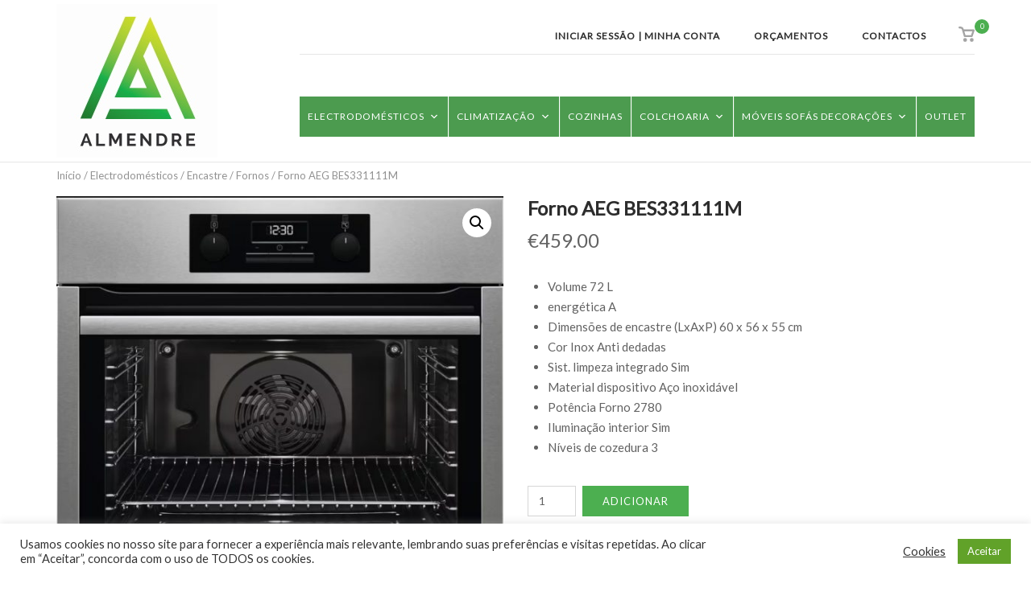

--- FILE ---
content_type: text/html; charset=UTF-8
request_url: https://almendre.pt/produto/forno-aeg-bes331111m/
body_size: 19198
content:
<!DOCTYPE html>
<html lang="pt-PT">
<head>
	<meta charset="UTF-8">
	<link rel="profile" href="https://gmpg.org/xfn/11">

	<title>Forno AEG BES331111M &#8211; Almendre</title>
<meta name='robots' content='max-image-preview:large' />
<link rel="alternate" type="application/rss+xml" title="Almendre &raquo; Feed" href="https://almendre.pt/feed/" />
<link rel="alternate" type="application/rss+xml" title="Almendre &raquo; Feed de comentários" href="https://almendre.pt/comments/feed/" />
<script type="text/javascript">
/* <![CDATA[ */
window._wpemojiSettings = {"baseUrl":"https:\/\/s.w.org\/images\/core\/emoji\/15.0.3\/72x72\/","ext":".png","svgUrl":"https:\/\/s.w.org\/images\/core\/emoji\/15.0.3\/svg\/","svgExt":".svg","source":{"concatemoji":"https:\/\/almendre.pt\/wp-includes\/js\/wp-emoji-release.min.js?ver=6.6.4"}};
/*! This file is auto-generated */
!function(i,n){var o,s,e;function c(e){try{var t={supportTests:e,timestamp:(new Date).valueOf()};sessionStorage.setItem(o,JSON.stringify(t))}catch(e){}}function p(e,t,n){e.clearRect(0,0,e.canvas.width,e.canvas.height),e.fillText(t,0,0);var t=new Uint32Array(e.getImageData(0,0,e.canvas.width,e.canvas.height).data),r=(e.clearRect(0,0,e.canvas.width,e.canvas.height),e.fillText(n,0,0),new Uint32Array(e.getImageData(0,0,e.canvas.width,e.canvas.height).data));return t.every(function(e,t){return e===r[t]})}function u(e,t,n){switch(t){case"flag":return n(e,"\ud83c\udff3\ufe0f\u200d\u26a7\ufe0f","\ud83c\udff3\ufe0f\u200b\u26a7\ufe0f")?!1:!n(e,"\ud83c\uddfa\ud83c\uddf3","\ud83c\uddfa\u200b\ud83c\uddf3")&&!n(e,"\ud83c\udff4\udb40\udc67\udb40\udc62\udb40\udc65\udb40\udc6e\udb40\udc67\udb40\udc7f","\ud83c\udff4\u200b\udb40\udc67\u200b\udb40\udc62\u200b\udb40\udc65\u200b\udb40\udc6e\u200b\udb40\udc67\u200b\udb40\udc7f");case"emoji":return!n(e,"\ud83d\udc26\u200d\u2b1b","\ud83d\udc26\u200b\u2b1b")}return!1}function f(e,t,n){var r="undefined"!=typeof WorkerGlobalScope&&self instanceof WorkerGlobalScope?new OffscreenCanvas(300,150):i.createElement("canvas"),a=r.getContext("2d",{willReadFrequently:!0}),o=(a.textBaseline="top",a.font="600 32px Arial",{});return e.forEach(function(e){o[e]=t(a,e,n)}),o}function t(e){var t=i.createElement("script");t.src=e,t.defer=!0,i.head.appendChild(t)}"undefined"!=typeof Promise&&(o="wpEmojiSettingsSupports",s=["flag","emoji"],n.supports={everything:!0,everythingExceptFlag:!0},e=new Promise(function(e){i.addEventListener("DOMContentLoaded",e,{once:!0})}),new Promise(function(t){var n=function(){try{var e=JSON.parse(sessionStorage.getItem(o));if("object"==typeof e&&"number"==typeof e.timestamp&&(new Date).valueOf()<e.timestamp+604800&&"object"==typeof e.supportTests)return e.supportTests}catch(e){}return null}();if(!n){if("undefined"!=typeof Worker&&"undefined"!=typeof OffscreenCanvas&&"undefined"!=typeof URL&&URL.createObjectURL&&"undefined"!=typeof Blob)try{var e="postMessage("+f.toString()+"("+[JSON.stringify(s),u.toString(),p.toString()].join(",")+"));",r=new Blob([e],{type:"text/javascript"}),a=new Worker(URL.createObjectURL(r),{name:"wpTestEmojiSupports"});return void(a.onmessage=function(e){c(n=e.data),a.terminate(),t(n)})}catch(e){}c(n=f(s,u,p))}t(n)}).then(function(e){for(var t in e)n.supports[t]=e[t],n.supports.everything=n.supports.everything&&n.supports[t],"flag"!==t&&(n.supports.everythingExceptFlag=n.supports.everythingExceptFlag&&n.supports[t]);n.supports.everythingExceptFlag=n.supports.everythingExceptFlag&&!n.supports.flag,n.DOMReady=!1,n.readyCallback=function(){n.DOMReady=!0}}).then(function(){return e}).then(function(){var e;n.supports.everything||(n.readyCallback(),(e=n.source||{}).concatemoji?t(e.concatemoji):e.wpemoji&&e.twemoji&&(t(e.twemoji),t(e.wpemoji)))}))}((window,document),window._wpemojiSettings);
/* ]]> */
</script>
<style id='wp-emoji-styles-inline-css' type='text/css'>

	img.wp-smiley, img.emoji {
		display: inline !important;
		border: none !important;
		box-shadow: none !important;
		height: 1em !important;
		width: 1em !important;
		margin: 0 0.07em !important;
		vertical-align: -0.1em !important;
		background: none !important;
		padding: 0 !important;
	}
</style>
<link rel='stylesheet' id='wp-block-library-css' href='https://almendre.pt/wp-includes/css/dist/block-library/style.min.css?ver=6.6.4' type='text/css' media='all' />
<link rel='stylesheet' id='wc-block-vendors-style-css' href='https://almendre.pt/wp-content/plugins/woocommerce/packages/woocommerce-blocks/build/vendors-style.css?ver=3.4.0' type='text/css' media='all' />
<link rel='stylesheet' id='wc-block-style-css' href='https://almendre.pt/wp-content/plugins/woocommerce/packages/woocommerce-blocks/build/style.css?ver=3.4.0' type='text/css' media='all' />
<style id='classic-theme-styles-inline-css' type='text/css'>
/*! This file is auto-generated */
.wp-block-button__link{color:#fff;background-color:#32373c;border-radius:9999px;box-shadow:none;text-decoration:none;padding:calc(.667em + 2px) calc(1.333em + 2px);font-size:1.125em}.wp-block-file__button{background:#32373c;color:#fff;text-decoration:none}
</style>
<style id='global-styles-inline-css' type='text/css'>
:root{--wp--preset--aspect-ratio--square: 1;--wp--preset--aspect-ratio--4-3: 4/3;--wp--preset--aspect-ratio--3-4: 3/4;--wp--preset--aspect-ratio--3-2: 3/2;--wp--preset--aspect-ratio--2-3: 2/3;--wp--preset--aspect-ratio--16-9: 16/9;--wp--preset--aspect-ratio--9-16: 9/16;--wp--preset--color--black: #000000;--wp--preset--color--cyan-bluish-gray: #abb8c3;--wp--preset--color--white: #ffffff;--wp--preset--color--pale-pink: #f78da7;--wp--preset--color--vivid-red: #cf2e2e;--wp--preset--color--luminous-vivid-orange: #ff6900;--wp--preset--color--luminous-vivid-amber: #fcb900;--wp--preset--color--light-green-cyan: #7bdcb5;--wp--preset--color--vivid-green-cyan: #00d084;--wp--preset--color--pale-cyan-blue: #8ed1fc;--wp--preset--color--vivid-cyan-blue: #0693e3;--wp--preset--color--vivid-purple: #9b51e0;--wp--preset--gradient--vivid-cyan-blue-to-vivid-purple: linear-gradient(135deg,rgba(6,147,227,1) 0%,rgb(155,81,224) 100%);--wp--preset--gradient--light-green-cyan-to-vivid-green-cyan: linear-gradient(135deg,rgb(122,220,180) 0%,rgb(0,208,130) 100%);--wp--preset--gradient--luminous-vivid-amber-to-luminous-vivid-orange: linear-gradient(135deg,rgba(252,185,0,1) 0%,rgba(255,105,0,1) 100%);--wp--preset--gradient--luminous-vivid-orange-to-vivid-red: linear-gradient(135deg,rgba(255,105,0,1) 0%,rgb(207,46,46) 100%);--wp--preset--gradient--very-light-gray-to-cyan-bluish-gray: linear-gradient(135deg,rgb(238,238,238) 0%,rgb(169,184,195) 100%);--wp--preset--gradient--cool-to-warm-spectrum: linear-gradient(135deg,rgb(74,234,220) 0%,rgb(151,120,209) 20%,rgb(207,42,186) 40%,rgb(238,44,130) 60%,rgb(251,105,98) 80%,rgb(254,248,76) 100%);--wp--preset--gradient--blush-light-purple: linear-gradient(135deg,rgb(255,206,236) 0%,rgb(152,150,240) 100%);--wp--preset--gradient--blush-bordeaux: linear-gradient(135deg,rgb(254,205,165) 0%,rgb(254,45,45) 50%,rgb(107,0,62) 100%);--wp--preset--gradient--luminous-dusk: linear-gradient(135deg,rgb(255,203,112) 0%,rgb(199,81,192) 50%,rgb(65,88,208) 100%);--wp--preset--gradient--pale-ocean: linear-gradient(135deg,rgb(255,245,203) 0%,rgb(182,227,212) 50%,rgb(51,167,181) 100%);--wp--preset--gradient--electric-grass: linear-gradient(135deg,rgb(202,248,128) 0%,rgb(113,206,126) 100%);--wp--preset--gradient--midnight: linear-gradient(135deg,rgb(2,3,129) 0%,rgb(40,116,252) 100%);--wp--preset--font-size--small: 13px;--wp--preset--font-size--medium: 20px;--wp--preset--font-size--large: 36px;--wp--preset--font-size--x-large: 42px;--wp--preset--spacing--20: 0.44rem;--wp--preset--spacing--30: 0.67rem;--wp--preset--spacing--40: 1rem;--wp--preset--spacing--50: 1.5rem;--wp--preset--spacing--60: 2.25rem;--wp--preset--spacing--70: 3.38rem;--wp--preset--spacing--80: 5.06rem;--wp--preset--shadow--natural: 6px 6px 9px rgba(0, 0, 0, 0.2);--wp--preset--shadow--deep: 12px 12px 50px rgba(0, 0, 0, 0.4);--wp--preset--shadow--sharp: 6px 6px 0px rgba(0, 0, 0, 0.2);--wp--preset--shadow--outlined: 6px 6px 0px -3px rgba(255, 255, 255, 1), 6px 6px rgba(0, 0, 0, 1);--wp--preset--shadow--crisp: 6px 6px 0px rgba(0, 0, 0, 1);}:where(.is-layout-flex){gap: 0.5em;}:where(.is-layout-grid){gap: 0.5em;}body .is-layout-flex{display: flex;}.is-layout-flex{flex-wrap: wrap;align-items: center;}.is-layout-flex > :is(*, div){margin: 0;}body .is-layout-grid{display: grid;}.is-layout-grid > :is(*, div){margin: 0;}:where(.wp-block-columns.is-layout-flex){gap: 2em;}:where(.wp-block-columns.is-layout-grid){gap: 2em;}:where(.wp-block-post-template.is-layout-flex){gap: 1.25em;}:where(.wp-block-post-template.is-layout-grid){gap: 1.25em;}.has-black-color{color: var(--wp--preset--color--black) !important;}.has-cyan-bluish-gray-color{color: var(--wp--preset--color--cyan-bluish-gray) !important;}.has-white-color{color: var(--wp--preset--color--white) !important;}.has-pale-pink-color{color: var(--wp--preset--color--pale-pink) !important;}.has-vivid-red-color{color: var(--wp--preset--color--vivid-red) !important;}.has-luminous-vivid-orange-color{color: var(--wp--preset--color--luminous-vivid-orange) !important;}.has-luminous-vivid-amber-color{color: var(--wp--preset--color--luminous-vivid-amber) !important;}.has-light-green-cyan-color{color: var(--wp--preset--color--light-green-cyan) !important;}.has-vivid-green-cyan-color{color: var(--wp--preset--color--vivid-green-cyan) !important;}.has-pale-cyan-blue-color{color: var(--wp--preset--color--pale-cyan-blue) !important;}.has-vivid-cyan-blue-color{color: var(--wp--preset--color--vivid-cyan-blue) !important;}.has-vivid-purple-color{color: var(--wp--preset--color--vivid-purple) !important;}.has-black-background-color{background-color: var(--wp--preset--color--black) !important;}.has-cyan-bluish-gray-background-color{background-color: var(--wp--preset--color--cyan-bluish-gray) !important;}.has-white-background-color{background-color: var(--wp--preset--color--white) !important;}.has-pale-pink-background-color{background-color: var(--wp--preset--color--pale-pink) !important;}.has-vivid-red-background-color{background-color: var(--wp--preset--color--vivid-red) !important;}.has-luminous-vivid-orange-background-color{background-color: var(--wp--preset--color--luminous-vivid-orange) !important;}.has-luminous-vivid-amber-background-color{background-color: var(--wp--preset--color--luminous-vivid-amber) !important;}.has-light-green-cyan-background-color{background-color: var(--wp--preset--color--light-green-cyan) !important;}.has-vivid-green-cyan-background-color{background-color: var(--wp--preset--color--vivid-green-cyan) !important;}.has-pale-cyan-blue-background-color{background-color: var(--wp--preset--color--pale-cyan-blue) !important;}.has-vivid-cyan-blue-background-color{background-color: var(--wp--preset--color--vivid-cyan-blue) !important;}.has-vivid-purple-background-color{background-color: var(--wp--preset--color--vivid-purple) !important;}.has-black-border-color{border-color: var(--wp--preset--color--black) !important;}.has-cyan-bluish-gray-border-color{border-color: var(--wp--preset--color--cyan-bluish-gray) !important;}.has-white-border-color{border-color: var(--wp--preset--color--white) !important;}.has-pale-pink-border-color{border-color: var(--wp--preset--color--pale-pink) !important;}.has-vivid-red-border-color{border-color: var(--wp--preset--color--vivid-red) !important;}.has-luminous-vivid-orange-border-color{border-color: var(--wp--preset--color--luminous-vivid-orange) !important;}.has-luminous-vivid-amber-border-color{border-color: var(--wp--preset--color--luminous-vivid-amber) !important;}.has-light-green-cyan-border-color{border-color: var(--wp--preset--color--light-green-cyan) !important;}.has-vivid-green-cyan-border-color{border-color: var(--wp--preset--color--vivid-green-cyan) !important;}.has-pale-cyan-blue-border-color{border-color: var(--wp--preset--color--pale-cyan-blue) !important;}.has-vivid-cyan-blue-border-color{border-color: var(--wp--preset--color--vivid-cyan-blue) !important;}.has-vivid-purple-border-color{border-color: var(--wp--preset--color--vivid-purple) !important;}.has-vivid-cyan-blue-to-vivid-purple-gradient-background{background: var(--wp--preset--gradient--vivid-cyan-blue-to-vivid-purple) !important;}.has-light-green-cyan-to-vivid-green-cyan-gradient-background{background: var(--wp--preset--gradient--light-green-cyan-to-vivid-green-cyan) !important;}.has-luminous-vivid-amber-to-luminous-vivid-orange-gradient-background{background: var(--wp--preset--gradient--luminous-vivid-amber-to-luminous-vivid-orange) !important;}.has-luminous-vivid-orange-to-vivid-red-gradient-background{background: var(--wp--preset--gradient--luminous-vivid-orange-to-vivid-red) !important;}.has-very-light-gray-to-cyan-bluish-gray-gradient-background{background: var(--wp--preset--gradient--very-light-gray-to-cyan-bluish-gray) !important;}.has-cool-to-warm-spectrum-gradient-background{background: var(--wp--preset--gradient--cool-to-warm-spectrum) !important;}.has-blush-light-purple-gradient-background{background: var(--wp--preset--gradient--blush-light-purple) !important;}.has-blush-bordeaux-gradient-background{background: var(--wp--preset--gradient--blush-bordeaux) !important;}.has-luminous-dusk-gradient-background{background: var(--wp--preset--gradient--luminous-dusk) !important;}.has-pale-ocean-gradient-background{background: var(--wp--preset--gradient--pale-ocean) !important;}.has-electric-grass-gradient-background{background: var(--wp--preset--gradient--electric-grass) !important;}.has-midnight-gradient-background{background: var(--wp--preset--gradient--midnight) !important;}.has-small-font-size{font-size: var(--wp--preset--font-size--small) !important;}.has-medium-font-size{font-size: var(--wp--preset--font-size--medium) !important;}.has-large-font-size{font-size: var(--wp--preset--font-size--large) !important;}.has-x-large-font-size{font-size: var(--wp--preset--font-size--x-large) !important;}
:where(.wp-block-post-template.is-layout-flex){gap: 1.25em;}:where(.wp-block-post-template.is-layout-grid){gap: 1.25em;}
:where(.wp-block-columns.is-layout-flex){gap: 2em;}:where(.wp-block-columns.is-layout-grid){gap: 2em;}
:root :where(.wp-block-pullquote){font-size: 1.5em;line-height: 1.6;}
</style>
<link rel='stylesheet' id='contact-form-7-css' href='https://almendre.pt/wp-content/plugins/contact-form-7/includes/css/styles.css?ver=5.3' type='text/css' media='all' />
<link rel='stylesheet' id='cookie-law-info-css' href='https://almendre.pt/wp-content/plugins/cookie-law-info/public/css/cookie-law-info-public.css?ver=1.9.5' type='text/css' media='all' />
<link rel='stylesheet' id='cookie-law-info-gdpr-css' href='https://almendre.pt/wp-content/plugins/cookie-law-info/public/css/cookie-law-info-gdpr.css?ver=1.9.5' type='text/css' media='all' />
<link rel='stylesheet' id='sow-slider-slider-css' href='https://almendre.pt/wp-content/plugins/so-widgets-bundle/css/slider/slider.css?ver=1.17.8' type='text/css' media='all' />
<link rel='stylesheet' id='sow-slider-default-abf3e628296a-css' href='https://almendre.pt/wp-content/uploads/siteorigin-widgets/sow-slider-default-abf3e628296a.css?ver=6.6.4' type='text/css' media='all' />
<link rel='stylesheet' id='sow-layout-slider-default-a2cee9fe7b74-css' href='https://almendre.pt/wp-content/uploads/siteorigin-widgets/sow-layout-slider-default-a2cee9fe7b74.css?ver=6.6.4' type='text/css' media='all' />
<link rel='stylesheet' id='photoswipe-css' href='https://almendre.pt/wp-content/plugins/woocommerce/assets/css/photoswipe/photoswipe.min.css?ver=4.6.5' type='text/css' media='all' />
<link rel='stylesheet' id='photoswipe-default-skin-css' href='https://almendre.pt/wp-content/plugins/woocommerce/assets/css/photoswipe/default-skin/default-skin.min.css?ver=4.6.5' type='text/css' media='all' />
<style id='woocommerce-inline-inline-css' type='text/css'>
.woocommerce form .form-row .required { visibility: visible; }
</style>
<link rel='stylesheet' id='megamenu-css' href='https://almendre.pt/wp-content/uploads/maxmegamenu/style.css?ver=2c52a3' type='text/css' media='all' />
<link rel='stylesheet' id='dashicons-css' href='https://almendre.pt/wp-includes/css/dashicons.min.css?ver=6.6.4' type='text/css' media='all' />
<link rel='stylesheet' id='siteorigin-corp-style-css' href='https://almendre.pt/wp-content/themes/siteorigin-corp/style.min.css?ver=1.16.2.1' type='text/css' media='all' />
<link rel='stylesheet' id='siteorigin-corp-icons-css' href='https://almendre.pt/wp-content/themes/siteorigin-corp/css/siteorigin-corp-icons.min.css?ver=.min' type='text/css' media='all' />
<link rel='stylesheet' id='siteorigin-corp-woocommerce-style-css' href='https://almendre.pt/wp-content/themes/siteorigin-corp/woocommerce.min.css?ver=1.16.2.1' type='text/css' media='all' />
<script type="text/javascript" src="https://almendre.pt/wp-includes/js/jquery/jquery.min.js?ver=3.7.1" id="jquery-core-js"></script>
<script type="text/javascript" src="https://almendre.pt/wp-includes/js/jquery/jquery-migrate.min.js?ver=3.4.1" id="jquery-migrate-js"></script>
<script type="text/javascript" id="cookie-law-info-js-extra">
/* <![CDATA[ */
var Cli_Data = {"nn_cookie_ids":[],"cookielist":[],"ccpaEnabled":"","ccpaRegionBased":"","ccpaBarEnabled":"","ccpaType":"gdpr","js_blocking":"1","custom_integration":"","triggerDomRefresh":""};
var cli_cookiebar_settings = {"animate_speed_hide":"500","animate_speed_show":"500","background":"#FFF","border":"#b1a6a6c2","border_on":"","button_1_button_colour":"#61a229","button_1_button_hover":"#4e8221","button_1_link_colour":"#fff","button_1_as_button":"1","button_1_new_win":"","button_2_button_colour":"#333","button_2_button_hover":"#292929","button_2_link_colour":"#444","button_2_as_button":"","button_2_hidebar":"","button_3_button_colour":"#3566bb","button_3_button_hover":"#2a5296","button_3_link_colour":"#fff","button_3_as_button":"1","button_3_new_win":"","button_4_button_colour":"#000","button_4_button_hover":"#000000","button_4_link_colour":"#333333","button_4_as_button":"","font_family":"inherit","header_fix":"","notify_animate_hide":"1","notify_animate_show":"","notify_div_id":"#cookie-law-info-bar","notify_position_horizontal":"right","notify_position_vertical":"bottom","scroll_close":"","scroll_close_reload":"","accept_close_reload":"","reject_close_reload":"","showagain_tab":"1","showagain_background":"#fff","showagain_border":"#000","showagain_div_id":"#cookie-law-info-again","showagain_x_position":"100px","text":"#333333","show_once_yn":"","show_once":"10000","logging_on":"","as_popup":"","popup_overlay":"1","bar_heading_text":"","cookie_bar_as":"banner","popup_showagain_position":"bottom-right","widget_position":"left"};
var log_object = {"ajax_url":"https:\/\/almendre.pt\/wp-admin\/admin-ajax.php"};
/* ]]> */
</script>
<script type="text/javascript" src="https://almendre.pt/wp-content/plugins/cookie-law-info/public/js/cookie-law-info-public.js?ver=1.9.5" id="cookie-law-info-js"></script>
<script type="text/javascript" src="https://almendre.pt/wp-content/plugins/so-widgets-bundle/js/jquery.cycle.min.js?ver=1.17.8" id="sow-slider-slider-cycle2-js"></script>
<script type="text/javascript" src="https://almendre.pt/wp-content/plugins/so-widgets-bundle/js/slider/jquery.slider.min.js?ver=1.17.8" id="sow-slider-slider-js"></script>
<link rel="https://api.w.org/" href="https://almendre.pt/wp-json/" /><link rel="alternate" title="JSON" type="application/json" href="https://almendre.pt/wp-json/wp/v2/product/5964" /><link rel="EditURI" type="application/rsd+xml" title="RSD" href="https://almendre.pt/xmlrpc.php?rsd" />
<meta name="generator" content="WordPress 6.6.4" />
<meta name="generator" content="WooCommerce 4.6.5" />
<link rel="canonical" href="https://almendre.pt/produto/forno-aeg-bes331111m/" />
<link rel='shortlink' href='https://almendre.pt/?p=5964' />
<link rel="alternate" title="oEmbed (JSON)" type="application/json+oembed" href="https://almendre.pt/wp-json/oembed/1.0/embed?url=https%3A%2F%2Falmendre.pt%2Fproduto%2Fforno-aeg-bes331111m%2F" />
<link rel="alternate" title="oEmbed (XML)" type="text/xml+oembed" href="https://almendre.pt/wp-json/oembed/1.0/embed?url=https%3A%2F%2Falmendre.pt%2Fproduto%2Fforno-aeg-bes331111m%2F&#038;format=xml" />
        <script type="text/javascript">
            (function () {
                window.lsow_fs = {can_use_premium_code: false};
            })();
        </script>
        	<meta name="viewport" content="width=device-width, initial-scale=1">
	<noscript><style>.woocommerce-product-gallery{ opacity: 1 !important; }</style></noscript>
	<style type="text/css" id="custom-background-css">
body.custom-background { background-color: #ffffff; }
</style>
					<style type="text/css" id="siteorigin-corp-settings-custom" data-siteorigin-settings="true">
					@import url(//fonts.googleapis.com/css?family=Lato%3Aregular&subset=latin);
/* style */ body,button,input,select,optgroup,textarea {  font-family: "Lato", sans-serif; font-weight: normal;  } h1,h2,h3,h4,h5,h6 {  font-family: "Lato", sans-serif; font-weight: normal;  }   blockquote { border-left: 3px solid #4caf50; }    table {  font-family: "Lato", sans-serif; font-weight: normal;  }   .button,button,input[type="button"],input[type="reset"],input[type="submit"] { background: #4caf50;  font-family: "Lato", sans-serif; font-weight: normal;  } .button:hover,button:hover,input[type="button"]:hover,input[type="reset"]:hover,input[type="submit"]:hover { background: rgba(76,175,80,0.8) } .button:active,.button:focus,button:active,button:focus,input[type="button"]:active,input[type="button"]:focus,input[type="reset"]:active,input[type="reset"]:focus,input[type="submit"]:active,input[type="submit"]:focus { background: #4caf50; }     fieldset legend {  font-family: "Lato", sans-serif; font-weight: normal;  } a { color: #4caf50; } a:visited { color: #4caf50; }    .link-underline.main-navigation ul .sub-menu li:first-of-type { border-top: 2px solid #4caf50; } .link-underline.main-navigation ul .children li:first-of-type { border-top: 2px solid #4caf50; } .main-navigation ul li {  font-family: "Lato", sans-serif; font-weight: normal;  } .main-navigation ul li a { color: #a4a4a4; } #site-navigation.main-navigation ul .menu-button a { background: #4caf50; } #site-navigation.main-navigation ul .menu-button a:hover { background: rgba(76,175,80,0.8) } [class*="overlap"] .main-navigation:not(.link-underline) div > ul:not(.cart_list) > li:hover > a { color: #4caf50; } .link-underline.main-navigation div > ul:not(.cart_list) > li:hover > a { border-color: #4caf50; } .main-navigation:not(.link-underline) div > ul:not(.cart_list) > li:hover > a { color: #4caf50; } .main-navigation div > ul:not(.cart_list) > li.current > a,.main-navigation div > ul:not(.cart_list) > li.current_page_item > a,.main-navigation div > ul:not(.cart_list) > li.current-menu-item > a,.main-navigation div > ul:not(.cart_list) > li.current_page_ancestor > a,.main-navigation div > ul:not(.cart_list) > li.current-menu-ancestor > a { border-color: #4caf50; } .main-navigation:not(.link-underline) div > ul:not(.cart_list) > li.current > a,.main-navigation:not(.link-underline) div > ul:not(.cart_list) > li.current_page_item > a,.main-navigation:not(.link-underline) div > ul:not(.cart_list) > li.current-menu-item > a,.main-navigation:not(.link-underline) div > ul:not(.cart_list) > li.current_page_ancestor > a,.main-navigation:not(.link-underline) div > ul:not(.cart_list) > li.current-menu-ancestor > a { color: #4caf50; } [class*="overlap"] .main-navigation:not(.link-underline) div > ul:not(.cart_list) > li.current > a,[class*="overlap"] .main-navigation:not(.link-underline) div > ul:not(.cart_list) > li.current_page_item > a,[class*="overlap"] .main-navigation:not(.link-underline) div > ul:not(.cart_list) > li.current-menu-item > a,[class*="overlap"] .main-navigation:not(.link-underline) div > ul:not(.cart_list) > li.current_page_ancestor > a,[class*="overlap"] .main-navigation:not(.link-underline) div > ul:not(.cart_list) > li.current-menu-ancestor > a { color: #4caf50; } .main-navigation .search-toggle .open svg path { fill: #a4a4a4; } #mobile-menu-button svg path { fill: #a4a4a4; }  #mobile-navigation ul li {  font-family: "Lato", sans-serif; font-weight: normal;  }     .pagination .page-numbers {  font-family: "Lato", sans-serif; font-weight: normal;  }  .pagination .page-numbers:hover,.pagination .page-numbers:focus { border-color: #4caf50; color: #4caf50; }  .pagination .current { border-color: #4caf50; color: #4caf50; }   .post-navigation a div {  font-family: "Lato", sans-serif; font-weight: normal;  } .post-navigation a:hover div { color: #4caf50; }  .comment-navigation a:hover { color: #4caf50; }   .breadcrumbs a:hover { color: #4caf50; }  .site-main #infinite-handle span button:hover { border-color: #4caf50; color: #4caf50; } .site-content #jp-relatedposts .jp-relatedposts-headline {  font-family: "Lato", sans-serif; font-weight: normal;  } .site-content #jp-relatedposts .jp-relatedposts-items .jp-relatedposts-post .jp-relatedposts-post-title a {  font-family: "Lato", sans-serif; font-weight: normal;  } .site-content #jp-relatedposts .jp-relatedposts-items .jp-relatedposts-post .jp-relatedposts-post-title a:hover { color: #4caf50; }    .widget-area .widget:not(.widget_tag_cloud):not(.widget_shopping_cart) a:not(.button):hover { color: #4caf50; }   .widget #wp-calendar tbody td a { color: #4caf50; }   .widget #wp-calendar tfoot #prev a:hover,.widget #wp-calendar tfoot #next a:hover { color: #4caf50; }                    .sidebar .content-area { margin: 0 -25% 0 0; } .sidebar .site-main { margin: 0 25% 0 0; } .sidebar-left .content-area { margin: 0 0 0 -25%; } .sidebar-left .site-main { margin: 0 0 0 25%; } .widget-area { width: 25%; }  .site-header { margin-bottom: 5px; padding: 5px 0; } .site-header .site-branding .site-title {  font-family: "Lato", sans-serif; font-weight: normal;  } .site-header .site-branding .site-title a { color: #a4a4a4; } .site-header .site-branding .site-description {  font-family: "Lato", sans-serif; font-weight: normal;  }  #fullscreen-search span { color: #81d742;  font-family: "Lato", sans-serif; font-weight: normal;  } #fullscreen-search form { border-bottom: 1px solid #81d742; } #fullscreen-search form button[type="submit"] svg { fill: #81d742; } #fullscreen-search .search-close-button .close svg path { fill: #81d742; }   .entry-meta {  font-family: "Lato", sans-serif; font-weight: normal;  }  .entry-meta span a:hover { color: #4caf50; }  .page-links .post-page-numbers {  font-family: "Lato", sans-serif; font-weight: normal;  } .page-links .post-page-numbers:hover,.page-links .post-page-numbers.current { border-color: #4caf50; color: #4caf50; }  .tags-links a:hover,.widget_tag_cloud a:hover { background: #4caf50; } .tags-links a:hover:after,.widget_tag_cloud a:hover:after { border-right-color: #4caf50; }      .blog-layout-offset article .entry-offset .entry-author-link a:hover,.blog-layout-offset article .entry-offset .entry-categories a:hover,.blog-layout-offset article .entry-offset .entry-comments a:hover { color: #4caf50; }    .search-results .page-title span { color: #4caf50; }     .author-box .author-description span a:hover { color: #4caf50; }  .yarpp-related ol li .related-post-title:hover,.related-posts-section ol li .related-post-title:hover { color: #4caf50; }  .yarpp-related ol li .related-post-date:hover,.related-posts-section ol li .related-post-date:hover { color: #4caf50; }              .comment-list .comment .author,.comment-list .pingback .author {  font-family: "Lato", sans-serif; font-weight: normal;  }    .comment-list .comment .comment-reply-link,.comment-list .pingback .comment-reply-link {  font-family: "Lato", sans-serif; font-weight: normal;  } .comment-list .comment .comment-reply-link:hover,.comment-list .pingback .comment-reply-link:hover { color: #4caf50; }  .comment-reply-title #cancel-comment-reply-link:hover { color: #4caf50; }  #commentform .comment-notes a:hover,#commentform .logged-in-as a:hover { color: #4caf50; } .site-footer { margin-top: 20px; } .site-footer .widgets { padding-top: 0px; } .site-footer .widgets .widget { margin-bottom: 0px; }    .site-footer .bottom-bar { background: #4caf50; color: #ffffff; padding: 20px 0; } .site-footer .bottom-bar a { color: #ffffff; }    /* woocommerce */ .woocommerce.woocommerce-sidebar .content-area { margin: 0 -25% 0 0; } .woocommerce.woocommerce-sidebar .site-main { margin: 0 25% 0 0; } .woocommerce.woocommerce-sidebar-left .content-area { margin: 0 0 0 -25%; } .woocommerce.woocommerce-sidebar-left .site-main { margin: 0 0 0 25%; }       .woocommerce .woocommerce-breadcrumb a:hover { color: #4caf50; } .woocommerce .woocommerce-pagination ul li a,.woocommerce .woocommerce-pagination ul li > span {  font-family: "Lato", sans-serif; font-weight: normal;  } .woocommerce .woocommerce-pagination ul li a:hover,.woocommerce .woocommerce-pagination ul li a.current,.woocommerce .woocommerce-pagination ul li > span:hover,.woocommerce .woocommerce-pagination ul li > span.current { border-color: #4caf50; color: #4caf50; }   .woocommerce .woocommerce-breadcrumb a:hover { color: #4caf50; }          .woocommerce .onsale { background: #4caf50; } .woocommerce .star-rating { color: #4caf50; } .woocommerce .star-rating:before { color: #4caf50; } .woocommerce a .star-rating { color: #4caf50; } .woocommerce .products .product .loop-product-thumbnail .added_to_cart { background: #4caf50; } .woocommerce .products .product .loop-product-thumbnail .added_to_cart:hover { background: rgba(76,175,80,0.8) } .woocommerce .products .product .woocommerce-loop-product__title:hover,.woocommerce .products .product .woocommerce-loop-category__title:hover { color: #4caf50; }  .woocommerce .products .product > .button:hover,.woocommerce .products .product .panel-grid-cell .button:hover { border-color: #4caf50; color: #4caf50; }  .woocommerce .price ins { color: #4caf50; }  .woocommerce .product .woocommerce-review-link:hover { color: #4caf50; }   .woocommerce .product .variations .reset_variations:hover { color: #4caf50; }  .woocommerce .product .woocommerce-grouped-product-list td a:hover { color: #4caf50; } .woocommerce .product .stock { color: #4caf50; }   .woocommerce .product .product_meta a:hover { color: #4caf50; }   .woocommerce .product .woocommerce-tabs .wc-tabs li {  font-family: "Lato", sans-serif; font-weight: normal;  }   .woocommerce .product .woocommerce-tabs .wc-tabs li.active { box-shadow: 0 2px 0 #4caf50; }  @media (max-width: 768px) { .woocommerce .product .woocommerce-tabs .wc-tabs li.active a { color: #4caf50; } }        .woocommerce .product .woocommerce-Reviews .stars a:hover { color: #4caf50; }       .widget.widget_layered_nav_filters .chosen a:before { color: #4caf50; }    ul.cart_list li a:hover,ul.product_list_widget li a:hover { color: #4caf50; }  .widget_shopping_cart .cart_list li .remove:hover { color: #4caf50; }             .widget.widget_product_tag_cloud .tagcloud a:hover { border-color: #4caf50; color: #4caf50; }   .woocommerce-message a:not(.button):hover,.woocommerce-error a:not(.button):hover,.woocommerce-info a:not(.button):hover,.woocommerce-store-notice a:not(.button):hover { color: #4caf50; }       .woocommerce-cart .cart_totals h2 {  font-family: "Lato", sans-serif; font-weight: normal;  }    .site-header .shopping-cart-link {  font-family: "Lato", sans-serif; font-weight: normal;  } .site-header .shopping-cart-link svg { fill: #a4a4a4; } .site-header .shopping-cart-link .shopping-cart-count { background: #4caf50; } .site-header .shopping-cart-link:hover .shopping-cart-count { background: rgba(76,175,80,0.8) }  .site-header .shopping-cart-dropdown * {  font-family: "Lato", sans-serif; font-weight: normal;  }            .woocommerce-account .woocommerce-MyAccount-navigation ul li a:hover { color: #4caf50; } @media (max-width: 768px) { #masthead .search-toggle { margin: 0 20px 0 0; } .site-header .shopping-cart { margin: 0 37px 0 0; } #masthead #mobile-menu-button { display: inline-block; } #masthead .main-navigation ul:not(.shopping-cart) { display: none; } #masthead .main-navigation .search-icon { display: none; } .site-header.centered .site-branding { margin: 0; padding-right: 20px; text-align: left; } .centered.site-header .site-header-inner { flex-direction: row; } .site-header.centered .main-navigation { text-align: left; } } @media (min-width: 769px) { #masthead #mobile-navigation { display: none; } }				</style>
				<link rel="icon" href="https://almendre.pt/wp-content/uploads/2020/10/cropped-Almendre-Logo-RGB-01-1-32x32.jpg" sizes="32x32" />
<link rel="icon" href="https://almendre.pt/wp-content/uploads/2020/10/cropped-Almendre-Logo-RGB-01-1-192x192.jpg" sizes="192x192" />
<link rel="apple-touch-icon" href="https://almendre.pt/wp-content/uploads/2020/10/cropped-Almendre-Logo-RGB-01-1-180x180.jpg" />
<meta name="msapplication-TileImage" content="https://almendre.pt/wp-content/uploads/2020/10/cropped-Almendre-Logo-RGB-01-1-270x270.jpg" />
		<style type="text/css" id="wp-custom-css">
			.main-navigation ul li a {
    border-bottom: 2px solid transparent;
    color: #2d2d2d;
    display: block;
    font-weight: 700;
    /* letter-spacing: 1px; */
    padding-bottom: 5px;
}
#panel-2-2-1-1> .panel-widget-style, #panel-2-3-0-1> .panel-widget-style, #panel-2-4-0-1> .panel-widget-style {
    background-color: #ffffff;
    border: 0px solid #A4A4A4;
    color: #A4A4A4;
    padding: 0px 20px 0px 20px;
}
mega-menu-wrap-max_mega_menu_1 #mega-menu-max_mega_menu_1 > li.mega-menu-item > a.mega-menu-link {
    line-height: 40px;
    height: 40px;
    padding: 0px 30px 0px 10px;
    vertical-align: baseline;
    width: auto;
    display: block;
    color: #666;
    text-transform: none;
    text-decoration: none;
    text-align: left;
    text-decoration: none;
    background: rgba(0, 0, 0, 0);
    border: 0;
    border-radius: 0;
    font-family: inherit;
    font-size: 13px;
    font-weight: normal;
    outline: none;
}
#mega-menu-wrap-max_mega_menu_1 #mega-menu-max_mega_menu_1 {
    visibility: visible;
    text-align: center;
    padding: 0px 0px 0px 0px;
}
.woocommerce-store-notice {
    justify-content: center;
    margin: 0;
    text-align: center;
    top: 0;
    width: 100%;
    z-index: 9999;
}
.woocommerce-error, .woocommerce-info, .woocommerce-message, .woocommerce-store-notice {
    background: #000;
    color: #fff;
    font-size: 11px;
    line-height: 20px;
    margin: 0 0 px;
    min-height: 5px;
    padding: px px;
    position: relative;
    word-wrap: break-word;
}
/*.corp-container {
    margin: 0 auto;
    max-width: 1170px;
    padding: 15px 15px;
    position: relative;
    width: 100%;
}*/

site-footer .widget .widget-title, .widget-area .widget .widget-title {
    font-size: .9333em;
    font-weight: 700;
    letter-spacing: 1px;
    margin: 0 0 15px;
    text-transform: uppercase;
	color: #4C9B4F;
}
.widget-area .widget:not(.widget_tag_cloud):not(.widget_shopping_cart) a:not(.button) {
    color: #626262;
	    border: 1px solid #626262;
	    width: 100%;
	padding: 6px 9px;
    margin: 0 5px 8px 0;
}
.select2-container--default .select2-selection--single .select2-selection__rendered {
    color: #444;
    line-height: 28px;

}
.woocommerce .products .product .woocommerce-loop-category__title, .woocommerce .products .product .woocommerce-loop-product__title {
    font-size: 15px;
    line-height: normal;
    text-transform: uppercase;
    margin: 27px 0 2px;
    color: #4C9B4F;
	    line-height: 1.3;
    margin-top: .1em;
    margin-bottom: .1em;
}
.woocommerce .product .entry-title {
    font-size: 24px;
    text-transform: none; 
}
.woocommerce .products .product .woocommerce-loop-category__title, .woocommerce .products .product .woocommerce-loop-product__title {
    font-size: 15px;
    line-height: normal;
    text-transform: none;
    margin: 27px 0 2px;
    color: #4C9B4F;
    line-height: 1.3;
    margin-top: 0.1em;
    margin-bottom: 0.1em;
}		</style>
		<style type="text/css">/** Mega Menu CSS: fs **/</style>
</head>

<body class="product-template-default single single-product postid-5964 custom-background wp-custom-logo theme-siteorigin-corp woocommerce woocommerce-page woocommerce-no-js mega-menu-max-mega-menu-1 css3-animations no-js page-layout-default no-topbar">

<div id="page" class="site">
	<a class="skip-link screen-reader-text" href="#content">Skip to content</a>

			<header id="masthead" class="site-header mobile-menu"  >

		<div class="corp-container">

			<div class="site-header-inner">

				<div class="site-branding">
					<a href="https://almendre.pt/" class="custom-logo-link" rel="home"><img width="200" height="191" src="https://almendre.pt/wp-content/uploads/2020/11/almendre_logo_site.jpg" class="custom-logo" alt="Almendre" decoding="async" srcset="https://almendre.pt/wp-content/uploads/2020/11/Almendre-Logo-RGB-01.jpg 2x" /></a>									</div><!-- .site-branding -->

				<nav id="site-navigation" class="main-navigation link-underline">

					
					<div class="menu-menu_inicial-container"><ul id="primary-menu" class="menu"><li id="menu-item-1312" class="menu-item menu-item-type-post_type menu-item-object-page menu-item-1312"><a href="https://almendre.pt/minha-conta-2/">Iniciar Sessão | Minha conta</a></li>
<li id="menu-item-1313" class="menu-item menu-item-type-post_type menu-item-object-page menu-item-1313"><a href="https://almendre.pt/pedido-informacoes/">Orçamentos</a></li>
<li id="menu-item-1314" class="menu-item menu-item-type-post_type menu-item-object-page menu-item-1314"><a href="https://almendre.pt/contactos/">Contactos</a></li>
</ul></div>
									<ul class="shopping-cart">
			<li>
				<a class="shopping-cart-link" href="https://almendre.pt/carrinho/" title="View shopping cart">
					<span class="screen-reader-text">View shopping cart</span>
								<svg xmlns="http://www.w3.org/2000/svg" width="16.97" height="16" viewBox="0 0 16.97 16">
				<path id="cart" class="cls-1" d="M1313.9,36.289l-2.01,6a0.994,0.994,0,0,1-.95.711h-7.35a0.962,0.962,0,0,1-.35-0.072c-0.04-.015-0.07-0.037-0.11-0.056a0.969,0.969,0,0,1-.19-0.131,0.644,0.644,0,0,1-.1-0.1c-0.04-.056-0.08-0.117-0.12-0.184-0.02-.043-0.04-0.084-0.06-0.13-0.01-.024-0.02-0.043-0.03-0.068l-2.09-7.07A1.779,1.779,0,0,0,1298.98,34h-0.99a1,1,0,0,1,0-2h0.99a3.773,3.773,0,0,1,3.49,2.669l0.1,0.332h10.38a1,1,0,0,1,.8.4A0.969,0.969,0,0,1,1313.9,36.289Zm-10.74.71,1.18,4h5.85l1.41-4h-8.44Zm0.81,7a2,2,0,1,1-2,2A2,2,0,0,1,1303.97,44Zm6.99,0a2,2,0,1,1-2,2A2,2,0,0,1,1310.96,44Z" transform="translate(-1297 -32)"/>
			</svg>
							<span class="shopping-cart-text">View Cart</span>
					<span class="shopping-cart-count">0</span>
				</a>
				<ul class="shopping-cart-dropdown" id="cart-drop">
					<div class="widget woocommerce widget_shopping_cart"><div class="widget_shopping_cart_content"></div></div>				</ul>
			</li>
		</ul>
	
					
											<a href="#menu" id="mobile-menu-button">
										<svg version="1.1" xmlns="http://www.w3.org/2000/svg" xmlns:xlink="http://www.w3.org/1999/xlink" width="27" height="32" viewBox="0 0 27 32">
				<path d="M27.429 24v2.286q0 0.464-0.339 0.804t-0.804 0.339h-25.143q-0.464 0-0.804-0.339t-0.339-0.804v-2.286q0-0.464 0.339-0.804t0.804-0.339h25.143q0.464 0 0.804 0.339t0.339 0.804zM27.429 14.857v2.286q0 0.464-0.339 0.804t-0.804 0.339h-25.143q-0.464 0-0.804-0.339t-0.339-0.804v-2.286q0-0.464 0.339-0.804t0.804-0.339h25.143q0.464 0 0.804 0.339t0.339 0.804zM27.429 5.714v2.286q0 0.464-0.339 0.804t-0.804 0.339h-25.143q-0.464 0-0.804-0.339t-0.339-0.804v-2.286q0-0.464 0.339-0.804t0.804-0.339h25.143q0.464 0 0.804 0.339t0.339 0.804z"></path>
			</svg>
									<span class="screen-reader-text">Menu</span>
						</a>
										<br>
					<hr>
					<br>
<div id="mega-menu-wrap-max_mega_menu_1" class="mega-menu-wrap"><div class="mega-menu-toggle"><div class="mega-toggle-blocks-left"></div><div class="mega-toggle-blocks-center"></div><div class="mega-toggle-blocks-right"><div class='mega-toggle-block mega-menu-toggle-animated-block mega-toggle-block-0' id='mega-toggle-block-0'><button aria-label="Toggle Menu" class="mega-toggle-animated mega-toggle-animated-slider" type="button" aria-expanded="false">
                  <span class="mega-toggle-animated-box">
                    <span class="mega-toggle-animated-inner"></span>
                  </span>
                </button></div></div></div><ul id="mega-menu-max_mega_menu_1" class="mega-menu max-mega-menu mega-menu-horizontal mega-no-js" data-event="hover_intent" data-effect="fade_up" data-effect-speed="200" data-effect-mobile="disabled" data-effect-speed-mobile="0" data-mobile-force-width="false" data-second-click="go" data-document-click="collapse" data-vertical-behaviour="accordion" data-breakpoint="768" data-unbind="true" data-hover-intent-timeout="300" data-hover-intent-interval="100"><li class='mega-menu-item mega-menu-item-type-taxonomy mega-menu-item-object-product_cat mega-current-product-ancestor mega-current-menu-parent mega-current-product-parent mega-menu-item-has-children mega-menu-megamenu mega-align-bottom-left mega-menu-grid mega-menu-item-1931' id='mega-menu-item-1931'><a class="mega-menu-link" href="https://almendre.pt/categoria-produto/electrodomesticos/" aria-haspopup="true" aria-expanded="false" tabindex="0">Electrodomésticos<span class="mega-indicator"></span></a>
<ul class="mega-sub-menu">
<li class='mega-menu-row' id='mega-menu-1931-0'>
	<ul class="mega-sub-menu">
<li class='mega-menu-column mega-menu-columns-4-of-12' id='mega-menu-1931-0-0'>
		<ul class="mega-sub-menu">
<li class='mega-menu-item mega-menu-item-type-taxonomy mega-menu-item-object-product_cat mega-menu-item-has-children mega-menu-item-1932' id='mega-menu-item-1932'><a class="mega-menu-link" href="https://almendre.pt/categoria-produto/electrodomesticos/grandes-electrodomesticos/">Grandes Electrodomésticos<span class="mega-indicator"></span></a>
			<ul class="mega-sub-menu">
<li class='mega-menu-item mega-menu-item-type-taxonomy mega-menu-item-object-product_cat mega-menu-item-3926' id='mega-menu-item-3926'><a class="mega-menu-link" href="https://almendre.pt/categoria-produto/electrodomesticos/grandes-electrodomesticos/secadores/">Secadores de Roupa</a></li><li class='mega-menu-item mega-menu-item-type-taxonomy mega-menu-item-object-product_cat mega-menu-item-1937' id='mega-menu-item-1937'><a class="mega-menu-link" href="https://almendre.pt/categoria-produto/electrodomesticos/grandes-electrodomesticos/maquinas-de-lavar-roupa/">Máquinas de Lavar Roupa</a></li><li class='mega-menu-item mega-menu-item-type-taxonomy mega-menu-item-object-product_cat mega-menu-item-1936' id='mega-menu-item-1936'><a class="mega-menu-link" href="https://almendre.pt/categoria-produto/electrodomesticos/grandes-electrodomesticos/maquinas-de-lavar-loica/">Máquinas de Lavar Loiça</a></li><li class='mega-menu-item mega-menu-item-type-taxonomy mega-menu-item-object-product_cat mega-menu-item-4025' id='mega-menu-item-4025'><a class="mega-menu-link" href="https://almendre.pt/categoria-produto/electrodomesticos/grandes-electrodomesticos/maquina-lavar-e-secar-roupa/">Máquina Lavar e Secar Roupa</a></li><li class='mega-menu-item mega-menu-item-type-taxonomy mega-menu-item-object-product_cat mega-menu-item-1935' id='mega-menu-item-1935'><a class="mega-menu-link" href="https://almendre.pt/categoria-produto/electrodomesticos/grandes-electrodomesticos/frigorificos-arcas-e-caves/">Frigoríficos Arcas Caves</a></li><li class='mega-menu-item mega-menu-item-type-taxonomy mega-menu-item-object-product_cat mega-menu-item-1934' id='mega-menu-item-1934'><a class="mega-menu-link" href="https://almendre.pt/categoria-produto/electrodomesticos/grandes-electrodomesticos/fogoes-grandes-eletrodomesticos/">Fogões</a></li><li class='mega-menu-item mega-menu-item-type-taxonomy mega-menu-item-object-product_cat mega-menu-item-1933' id='mega-menu-item-1933'><a class="mega-menu-link" href="https://almendre.pt/categoria-produto/electrodomesticos/grandes-electrodomesticos/exaustores-extractores-e-chamines/">Exaustores Extractores Chaminés</a></li><li class='mega-menu-item mega-menu-item-type-taxonomy mega-menu-item-object-product_cat mega-current-product-ancestor mega-current-menu-parent mega-current-product-parent mega-menu-item-3880' id='mega-menu-item-3880'><a class="mega-menu-link" href="https://almendre.pt/categoria-produto/electrodomesticos/encastre/">Encastre</a></li>			</ul>
</li>		</ul>
</li><li class='mega-menu-column mega-menu-columns-4-of-12' id='mega-menu-1931-0-1'>
		<ul class="mega-sub-menu">
<li class='mega-menu-item mega-menu-item-type-taxonomy mega-menu-item-object-product_cat mega-menu-item-has-children mega-menu-item-1938' id='mega-menu-item-1938'><a class="mega-menu-link" href="https://almendre.pt/categoria-produto/electrodomesticos/pequenos-electrodomesticos/">Pequenos Electrodomésticos<span class="mega-indicator"></span></a>
			<ul class="mega-sub-menu">
<li class='mega-menu-item mega-menu-item-type-taxonomy mega-menu-item-object-product_cat mega-menu-item-1941' id='mega-menu-item-1941'><a class="mega-menu-link" href="https://almendre.pt/categoria-produto/electrodomesticos/pequenos-electrodomesticos/micro-ondas-e-mini-fornos/">Micro-Ondas e Mini Fornos</a></li><li class='mega-menu-item mega-menu-item-type-taxonomy mega-menu-item-object-product_cat mega-menu-item-1940' id='mega-menu-item-1940'><a class="mega-menu-link" href="https://almendre.pt/categoria-produto/electrodomesticos/pequenos-electrodomesticos/aspiradores-e-limpeza-de-superficies/">Aspiradores e Limpeza</a></li><li class='mega-menu-item mega-menu-item-type-taxonomy mega-menu-item-object-product_cat mega-menu-item-1942' id='mega-menu-item-1942'><a class="mega-menu-link" href="https://almendre.pt/categoria-produto/electrodomesticos/pequenos-electrodomesticos/preparacao-de-alimentos/">Preparação de Alimentos</a></li><li class='mega-menu-item mega-menu-item-type-taxonomy mega-menu-item-object-product_cat mega-menu-item-1943' id='mega-menu-item-1943'><a class="mega-menu-link" href="https://almendre.pt/categoria-produto/electrodomesticos/pequenos-electrodomesticos/tratamento-de-roupa/">Tratamento de Roupa</a></li><li class='mega-menu-item mega-menu-item-type-taxonomy mega-menu-item-object-product_cat mega-menu-item-2499' id='mega-menu-item-2499'><a class="mega-menu-link" href="https://almendre.pt/categoria-produto/electrodomesticos/pequenos-electrodomesticos/outros-pequenos-electrodomesticos/">Outros</a></li><li class='mega-menu-item mega-menu-item-type-taxonomy mega-menu-item-object-product_cat mega-menu-item-1939' id='mega-menu-item-1939'><a class="mega-menu-link" href="https://almendre.pt/categoria-produto/electrodomesticos/pequenos-electrodomesticos/cuidados-pessoais/">Cuidados Pessoais</a></li>			</ul>
</li>		</ul>
</li><li class='mega-menu-column mega-menu-columns-4-of-12' id='mega-menu-1931-0-2'>
		<ul class="mega-sub-menu">
<li class='mega-menu-item mega-menu-item-type-taxonomy mega-menu-item-object-product_cat mega-menu-item-has-children mega-menu-item-1944' id='mega-menu-item-1944'><a class="mega-menu-link" href="https://almendre.pt/categoria-produto/electrodomesticos/tv-som-e-video/">TV e Som<span class="mega-indicator"></span></a>
			<ul class="mega-sub-menu">
<li class='mega-menu-item mega-menu-item-type-taxonomy mega-menu-item-object-product_cat mega-menu-item-2500' id='mega-menu-item-2500'><a class="mega-menu-link" href="https://almendre.pt/categoria-produto/electrodomesticos/tv-som-e-video/audio/">AUDIO</a></li><li class='mega-menu-item mega-menu-item-type-taxonomy mega-menu-item-object-product_cat mega-menu-item-2501' id='mega-menu-item-2501'><a class="mega-menu-link" href="https://almendre.pt/categoria-produto/electrodomesticos/tv-som-e-video/tvs/">TVS</a></li>			</ul>
</li>		</ul>
</li>	</ul>
</li></ul>
</li><li class='mega-menu-item mega-menu-item-type-taxonomy mega-menu-item-object-product_cat mega-menu-item-has-children mega-menu-megamenu mega-align-bottom-left mega-menu-grid mega-menu-item-1921' id='mega-menu-item-1921'><a class="mega-menu-link" href="https://almendre.pt/categoria-produto/climatizacao/" aria-haspopup="true" aria-expanded="false" tabindex="0">Climatização<span class="mega-indicator"></span></a>
<ul class="mega-sub-menu">
<li class='mega-menu-row' id='mega-menu-1921-0'>
	<ul class="mega-sub-menu">
<li class='mega-menu-column mega-menu-columns-4-of-12' id='mega-menu-1921-0-0'>
		<ul class="mega-sub-menu">
<li class='mega-menu-item mega-menu-item-type-taxonomy mega-menu-item-object-product_cat mega-menu-item-has-children mega-menu-item-1922' id='mega-menu-item-1922'><a class="mega-menu-link" href="https://almendre.pt/categoria-produto/climatizacao/aquecedores-e-desumificadores-e-ventoinhas/">Climatização Casa<span class="mega-indicator"></span></a>
			<ul class="mega-sub-menu">
<li class='mega-menu-item mega-menu-item-type-taxonomy mega-menu-item-object-product_cat mega-menu-item-6359' id='mega-menu-item-6359'><a class="mega-menu-link" href="https://almendre.pt/categoria-produto/climatizacao/ventoinhas/">Ventoinhas</a></li><li class='mega-menu-item mega-menu-item-type-taxonomy mega-menu-item-object-product_cat mega-menu-item-2059' id='mega-menu-item-2059'><a class="mega-menu-link" href="https://almendre.pt/categoria-produto/climatizacao/aquecedores-e-desumificadores-e-ventoinhas/aquecedores-electricos/">Aquecedores</a></li><li class='mega-menu-item mega-menu-item-type-taxonomy mega-menu-item-object-product_cat mega-menu-item-1925' id='mega-menu-item-1925'><a class="mega-menu-link" href="https://almendre.pt/categoria-produto/climatizacao/aquecedores-e-desumificadores-e-ventoinhas/desumidificadores/">Desumidificadores</a></li>			</ul>
</li>		</ul>
</li><li class='mega-menu-column mega-menu-columns-4-of-12' id='mega-menu-1921-0-1'>
		<ul class="mega-sub-menu">
<li class='mega-menu-item mega-menu-item-type-taxonomy mega-menu-item-object-product_cat mega-menu-item-has-children mega-menu-item-1923' id='mega-menu-item-1923'><a class="mega-menu-link" href="https://almendre.pt/categoria-produto/climatizacao/ar-condicionado/">Ar condicionado<span class="mega-indicator"></span></a>
			<ul class="mega-sub-menu">
<li class='mega-menu-item mega-menu-item-type-taxonomy mega-menu-item-object-product_cat mega-menu-item-2058' id='mega-menu-item-2058'><a class="mega-menu-link" href="https://almendre.pt/categoria-produto/climatizacao/ar-condicionado/ar-condicionado-fixo/">Ar condicionado</a></li>			</ul>
</li>		</ul>
</li><li class='mega-menu-column mega-menu-columns-4-of-12' id='mega-menu-1921-0-2'>
		<ul class="mega-sub-menu">
<li class='mega-menu-item mega-menu-item-type-taxonomy mega-menu-item-object-product_cat mega-menu-item-has-children mega-menu-item-1924' id='mega-menu-item-1924'><a class="mega-menu-link" href="https://almendre.pt/categoria-produto/climatizacao/aquecimento-da-agua/">Aquecimento da Água<span class="mega-indicator"></span></a>
			<ul class="mega-sub-menu">
<li class='mega-menu-item mega-menu-item-type-taxonomy mega-menu-item-object-product_cat mega-menu-item-2057' id='mega-menu-item-2057'><a class="mega-menu-link" href="https://almendre.pt/categoria-produto/climatizacao/aquecimento-da-agua/termoacumuladores/">Termoacumuladores</a></li><li class='mega-menu-item mega-menu-item-type-taxonomy mega-menu-item-object-product_cat mega-menu-item-2056' id='mega-menu-item-2056'><a class="mega-menu-link" href="https://almendre.pt/categoria-produto/climatizacao/aquecimento-da-agua/esquentadores/">Esquentadores</a></li><li class='mega-menu-item mega-menu-item-type-taxonomy mega-menu-item-object-product_cat mega-menu-item-2504' id='mega-menu-item-2504'><a class="mega-menu-link" href="https://almendre.pt/categoria-produto/climatizacao/aquecimento-da-agua/paineis-solares/">Paineis Solares</a></li><li class='mega-menu-item mega-menu-item-type-taxonomy mega-menu-item-object-product_cat mega-menu-item-2503' id='mega-menu-item-2503'><a class="mega-menu-link" href="https://almendre.pt/categoria-produto/climatizacao/aquecimento-da-agua/bombas-de-calor/">Bombas de Calor</a></li>			</ul>
</li>		</ul>
</li>	</ul>
</li></ul>
</li><li class='mega-menu-item mega-menu-item-type-taxonomy mega-menu-item-object-product_cat mega-align-bottom-left mega-menu-flyout mega-menu-item-1930' id='mega-menu-item-1930'><a class="mega-menu-link" href="https://almendre.pt/categoria-produto/cozinhas/" tabindex="0">Cozinhas</a></li><li class='mega-menu-item mega-menu-item-type-taxonomy mega-menu-item-object-product_cat mega-menu-item-has-children mega-menu-megamenu mega-align-bottom-left mega-menu-grid mega-menu-item-1926' id='mega-menu-item-1926'><a class="mega-menu-link" href="https://almendre.pt/categoria-produto/colchoaria/" aria-haspopup="true" aria-expanded="false" tabindex="0">Colchoaria<span class="mega-indicator"></span></a>
<ul class="mega-sub-menu">
<li class='mega-menu-row' id='mega-menu-1926-0'>
	<ul class="mega-sub-menu">
<li class='mega-menu-column mega-menu-columns-4-of-12' id='mega-menu-1926-0-0'>
		<ul class="mega-sub-menu">
<li class='mega-menu-item mega-menu-item-type-taxonomy mega-menu-item-object-product_cat mega-menu-item-1927' id='mega-menu-item-1927'><a class="mega-menu-link" href="https://almendre.pt/categoria-produto/colchoaria/bases-de-colchao/">Bases de Colchão</a></li>		</ul>
</li><li class='mega-menu-column mega-menu-columns-4-of-12' id='mega-menu-1926-0-1'>
		<ul class="mega-sub-menu">
<li class='mega-menu-item mega-menu-item-type-taxonomy mega-menu-item-object-product_cat mega-menu-item-1928' id='mega-menu-item-1928'><a class="mega-menu-link" href="https://almendre.pt/categoria-produto/colchoaria/cabeceiras/">Cabeceiras</a></li>		</ul>
</li><li class='mega-menu-column mega-menu-columns-4-of-12' id='mega-menu-1926-0-2'>
		<ul class="mega-sub-menu">
<li class='mega-menu-item mega-menu-item-type-taxonomy mega-menu-item-object-product_cat mega-menu-item-1929' id='mega-menu-item-1929'><a class="mega-menu-link" href="https://almendre.pt/categoria-produto/colchoaria/colchoes/">Colchões</a></li>		</ul>
</li>	</ul>
</li></ul>
</li><li class='mega-menu-item mega-menu-item-type-taxonomy mega-menu-item-object-product_cat mega-menu-item-has-children mega-menu-megamenu mega-align-bottom-left mega-menu-grid mega-menu-item-1945' id='mega-menu-item-1945'><a class="mega-menu-link" href="https://almendre.pt/categoria-produto/moveis-e-sofas/" aria-haspopup="true" aria-expanded="false" tabindex="0">Móveis Sofás Decorações<span class="mega-indicator"></span></a>
<ul class="mega-sub-menu">
<li class='mega-menu-row' id='mega-menu-1945-0'>
	<ul class="mega-sub-menu">
<li class='mega-menu-column mega-menu-columns-4-of-12' id='mega-menu-1945-0-0'>
		<ul class="mega-sub-menu">
<li class='mega-menu-item mega-menu-item-type-taxonomy mega-menu-item-object-product_cat mega-menu-item-1946' id='mega-menu-item-1946'><a class="mega-menu-link" href="https://almendre.pt/categoria-produto/moveis-e-sofas/moveis/">Móveis</a></li>		</ul>
</li><li class='mega-menu-column mega-menu-columns-4-of-12' id='mega-menu-1945-0-1'>
		<ul class="mega-sub-menu">
<li class='mega-menu-item mega-menu-item-type-taxonomy mega-menu-item-object-product_cat mega-menu-item-1947' id='mega-menu-item-1947'><a class="mega-menu-link" href="https://almendre.pt/categoria-produto/moveis-e-sofas/sofas/">Sofás</a></li>		</ul>
</li><li class='mega-menu-column mega-menu-columns-4-of-12' id='mega-menu-1945-0-2'>
		<ul class="mega-sub-menu">
<li class='mega-menu-item mega-menu-item-type-taxonomy mega-menu-item-object-product_cat mega-menu-item-2505' id='mega-menu-item-2505'><a class="mega-menu-link" href="https://almendre.pt/categoria-produto/moveis-e-sofas/decoracoes/">Decorações</a></li>		</ul>
</li>	</ul>
</li></ul>
</li><li class='mega-menu-item mega-menu-item-type-taxonomy mega-menu-item-object-product_tag mega-align-bottom-left mega-menu-flyout mega-menu-item-1555' id='mega-menu-item-1555'><a class="mega-menu-link" href="https://almendre.pt/produto-etiqueta/outlet/" tabindex="0">Outlet</a></li></ul></div>				</nav><!-- #site-navigation -->

				
			</div><!-- .site-header-inner -->

		</div><!-- .corp-container -->

	</header><!-- #masthead -->

	
	<div id="content" class="site-content">

		<div class="corp-container">

			
	<div id="primary" class="content-area"><main id="main" class="site-main"><nav class="woocommerce-breadcrumb"><a href="https://almendre.pt">Início</a>&nbsp;&#47;&nbsp;<a href="https://almendre.pt/categoria-produto/electrodomesticos/">Electrodomésticos</a>&nbsp;&#47;&nbsp;<a href="https://almendre.pt/categoria-produto/electrodomesticos/encastre/">Encastre</a>&nbsp;&#47;&nbsp;<a href="https://almendre.pt/categoria-produto/electrodomesticos/encastre/fornos/">Fornos</a>&nbsp;&#47;&nbsp;Forno AEG BES331111M</nav>
					
			<div class="woocommerce-notices-wrapper"></div><div id="product-5964" class="post product type-product post-5964 status-publish first instock product_cat-electrodomesticos product_cat-encastre product_cat-fornos has-post-thumbnail shipping-taxable purchasable product-type-simple">

	<div class="woocommerce-product-gallery woocommerce-product-gallery--with-images woocommerce-product-gallery--columns-4 images" data-columns="4" style="opacity: 0; transition: opacity .25s ease-in-out;">
	<figure class="woocommerce-product-gallery__wrapper">
		<div data-thumb="https://almendre.pt/wp-content/uploads/2023/10/remote.jpg-150x150.jpeg" data-thumb-alt="" class="woocommerce-product-gallery__image"><a href="https://almendre.pt/wp-content/uploads/2023/10/remote.jpg.jpeg"><img width="600" height="600" src="https://almendre.pt/wp-content/uploads/2023/10/remote.jpg-600x600.jpeg" class="wp-post-image" alt="" title="remote.jpg" data-caption="" data-src="https://almendre.pt/wp-content/uploads/2023/10/remote.jpg.jpeg" data-large_image="https://almendre.pt/wp-content/uploads/2023/10/remote.jpg.jpeg" data-large_image_width="700" data-large_image_height="700" decoding="async" fetchpriority="high" srcset="https://almendre.pt/wp-content/uploads/2023/10/remote.jpg-600x600.jpeg 600w, https://almendre.pt/wp-content/uploads/2023/10/remote.jpg-300x300.jpeg 300w, https://almendre.pt/wp-content/uploads/2023/10/remote.jpg-150x150.jpeg 150w, https://almendre.pt/wp-content/uploads/2023/10/remote.jpg-500x500.jpeg 500w, https://almendre.pt/wp-content/uploads/2023/10/remote.jpg.jpeg 700w" sizes="(max-width: 600px) 100vw, 600px" /></a></div>	</figure>
</div>

	<div class="summary entry-summary">
		<h1 class="product_title entry-title">Forno AEG BES331111M</h1><p class="price"><span class="woocommerce-Price-amount amount"><bdi><span class="woocommerce-Price-currencySymbol">&euro;</span>459.00</bdi></span></p>
<div class="woocommerce-product-details__short-description">
	<ul>
<li>Volume 72 L</li>
<li>energética A</li>
<li>Dimensões de encastre (LxAxP) 60 x 56 x 55 cm</li>
<li>Cor Inox Anti dedadas</li>
<li>Sist. limpeza integrado Sim</li>
<li>Material dispositivo Aço inoxidável</li>
<li>Potência Forno 2780</li>
<li>Iluminação interior Sim</li>
<li>Níveis de cozedura 3</li>
</ul>
</div>

	
	<form class="cart" action="https://almendre.pt/produto/forno-aeg-bes331111m/" method="post" enctype='multipart/form-data'>
		
			<div class="quantity">
				<label class="screen-reader-text" for="quantity_697141272e445">Quantidade de Forno AEG BES331111M</label>
		<input
			type="number"
			id="quantity_697141272e445"
			class="input-text qty text"
			step="1"
			min="1"
			max=""
			name="quantity"
			value="1"
			title="Qtd"
			size="4"
			placeholder=""
			inputmode="numeric" />
			</div>
	
		<button type="submit" name="add-to-cart" value="5964" class="single_add_to_cart_button button alt">Adicionar</button>

			</form>

	
<div class="product_meta">

	
	
	<span class="posted_in">Categorias: <a href="https://almendre.pt/categoria-produto/electrodomesticos/" rel="tag">Electrodomésticos</a>, <a href="https://almendre.pt/categoria-produto/electrodomesticos/encastre/" rel="tag">Encastre</a>, <a href="https://almendre.pt/categoria-produto/electrodomesticos/encastre/fornos/" rel="tag">Fornos</a></span>
	
	
</div>
	</div>

	
	<section class="related products">

					<h2>Produtos Relacionados</h2>
				
		<ul class="products columns-4">

			
					<li class="post product type-product post-6034 status-publish first instock product_cat-electrodomesticos product_cat-grandes-electrodomesticos product_cat-maquina-lavar-e-secar-roupa product_tag-destaques has-post-thumbnail shipping-taxable purchasable product-type-simple">
		<div class="loop-product-thumbnail">
		<a href="https://almendre.pt/produto/maquina-de-lavar-e-secar-roupa-beko-htv-8716-dsw-btr/" class="woocommerce-LoopProduct-link woocommerce-loop-product__link">		<img width="300" height="300" src="https://almendre.pt/wp-content/uploads/2024/02/7f521b930820ec908dd3e71456b5cf18313b9393-300x300.webp" class="attachment-woocommerce_thumbnail size-woocommerce_thumbnail" alt="" decoding="async" srcset="https://almendre.pt/wp-content/uploads/2024/02/7f521b930820ec908dd3e71456b5cf18313b9393-300x300.webp 300w, https://almendre.pt/wp-content/uploads/2024/02/7f521b930820ec908dd3e71456b5cf18313b9393-150x150.webp 150w, https://almendre.pt/wp-content/uploads/2024/02/7f521b930820ec908dd3e71456b5cf18313b9393-500x500.webp 500w" sizes="(max-width: 300px) 100vw, 300px" />		</a>			</div>
<a href="https://almendre.pt/produto/maquina-de-lavar-e-secar-roupa-beko-htv-8716-dsw-btr/" class="woocommerce-LoopProduct-link woocommerce-loop-product__link"><h2 class="woocommerce-loop-product__title">Máquina de Lavar/Secar Roupa BEKO HTV 8716</h2></a>
	<span class="price"><span class="woocommerce-Price-amount amount"><bdi><span class="woocommerce-Price-currencySymbol">&euro;</span>565.00</bdi></span></span>
</li>

			
					<li class="post product type-product post-6482 status-publish instock product_cat-arcas product_cat-electrodomesticos product_cat-frigorificos-arcas-e-caves product_cat-grandes-electrodomesticos has-post-thumbnail shipping-taxable purchasable product-type-simple">
		<div class="loop-product-thumbnail">
		<a href="https://almendre.pt/produto/arca-congeladora-telefac-tca259he/" class="woocommerce-LoopProduct-link woocommerce-loop-product__link">		<img width="300" height="300" src="https://almendre.pt/wp-content/uploads/2024/11/1711039675_a8f904ee97a40c3245684b9ea265342e-300x300.jpg" class="attachment-woocommerce_thumbnail size-woocommerce_thumbnail" alt="" decoding="async" srcset="https://almendre.pt/wp-content/uploads/2024/11/1711039675_a8f904ee97a40c3245684b9ea265342e-300x300.jpg 300w, https://almendre.pt/wp-content/uploads/2024/11/1711039675_a8f904ee97a40c3245684b9ea265342e-1024x1024.jpg 1024w, https://almendre.pt/wp-content/uploads/2024/11/1711039675_a8f904ee97a40c3245684b9ea265342e-150x150.jpg 150w, https://almendre.pt/wp-content/uploads/2024/11/1711039675_a8f904ee97a40c3245684b9ea265342e-768x768.jpg 768w, https://almendre.pt/wp-content/uploads/2024/11/1711039675_a8f904ee97a40c3245684b9ea265342e-1536x1536.jpg 1536w, https://almendre.pt/wp-content/uploads/2024/11/1711039675_a8f904ee97a40c3245684b9ea265342e-500x500.jpg 500w, https://almendre.pt/wp-content/uploads/2024/11/1711039675_a8f904ee97a40c3245684b9ea265342e-600x600.jpg 600w, https://almendre.pt/wp-content/uploads/2024/11/1711039675_a8f904ee97a40c3245684b9ea265342e.jpg 1920w" sizes="(max-width: 300px) 100vw, 300px" />		</a>			</div>
<a href="https://almendre.pt/produto/arca-congeladora-telefac-tca259he/" class="woocommerce-LoopProduct-link woocommerce-loop-product__link"><h2 class="woocommerce-loop-product__title">Arca congeladora TELEFAC TCA259HE</h2></a>
	<span class="price"><span class="woocommerce-Price-amount amount"><bdi><span class="woocommerce-Price-currencySymbol">&euro;</span>215.00</bdi></span></span>
</li>

			
					<li class="post product type-product post-6468 status-publish instock product_cat-aspiradores product_cat-aspiradores-e-limpeza-de-superficies product_cat-electrodomesticos product_cat-pequenos-electrodomesticos has-post-thumbnail shipping-taxable purchasable product-type-simple">
		<div class="loop-product-thumbnail">
		<a href="https://almendre.pt/produto/aspirador-vertical-bosch-bch86hyg2/" class="woocommerce-LoopProduct-link woocommerce-loop-product__link">		<img width="300" height="300" src="https://almendre.pt/wp-content/uploads/2024/11/aspirador-vertical-bosch-BCH86HYG2-branco-frente-800x800-meo-300x300.jpg" class="attachment-woocommerce_thumbnail size-woocommerce_thumbnail" alt="" decoding="async" loading="lazy" srcset="https://almendre.pt/wp-content/uploads/2024/11/aspirador-vertical-bosch-BCH86HYG2-branco-frente-800x800-meo-300x300.jpg 300w, https://almendre.pt/wp-content/uploads/2024/11/aspirador-vertical-bosch-BCH86HYG2-branco-frente-800x800-meo-150x150.jpg 150w, https://almendre.pt/wp-content/uploads/2024/11/aspirador-vertical-bosch-BCH86HYG2-branco-frente-800x800-meo-768x768.jpg 768w, https://almendre.pt/wp-content/uploads/2024/11/aspirador-vertical-bosch-BCH86HYG2-branco-frente-800x800-meo-500x500.jpg 500w, https://almendre.pt/wp-content/uploads/2024/11/aspirador-vertical-bosch-BCH86HYG2-branco-frente-800x800-meo-600x600.jpg 600w, https://almendre.pt/wp-content/uploads/2024/11/aspirador-vertical-bosch-BCH86HYG2-branco-frente-800x800-meo.jpg 800w" sizes="(max-width: 300px) 100vw, 300px" />		</a>			</div>
<a href="https://almendre.pt/produto/aspirador-vertical-bosch-bch86hyg2/" class="woocommerce-LoopProduct-link woocommerce-loop-product__link"><h2 class="woocommerce-loop-product__title">Aspirador vertical BOSCH BCH86HYG2</h2></a>
	<span class="price"><span class="woocommerce-Price-amount amount"><bdi><span class="woocommerce-Price-currencySymbol">&euro;</span>189.00</bdi></span></span>
</li>

			
					<li class="post product type-product post-5366 status-publish last instock product_cat-electrodomesticos product_cat-fogoes-grandes-eletrodomesticos product_cat-grandes-electrodomesticos has-post-thumbnail shipping-taxable purchasable product-type-simple">
		<div class="loop-product-thumbnail">
		<a href="https://almendre.pt/produto/__trashed-3__trashed/" class="woocommerce-LoopProduct-link woocommerce-loop-product__link">		<img width="300" height="300" src="https://almendre.pt/wp-content/uploads/2023/04/Fogao-Magma-Inox-4-Gas-Forno-Gas-Estufa-Fixa-53-5x56-5cm-300x300.jpg" class="attachment-woocommerce_thumbnail size-woocommerce_thumbnail" alt="" decoding="async" loading="lazy" srcset="https://almendre.pt/wp-content/uploads/2023/04/Fogao-Magma-Inox-4-Gas-Forno-Gas-Estufa-Fixa-53-5x56-5cm-300x300.jpg 300w, https://almendre.pt/wp-content/uploads/2023/04/Fogao-Magma-Inox-4-Gas-Forno-Gas-Estufa-Fixa-53-5x56-5cm-150x150.jpg 150w, https://almendre.pt/wp-content/uploads/2023/04/Fogao-Magma-Inox-4-Gas-Forno-Gas-Estufa-Fixa-53-5x56-5cm.jpg 340w" sizes="(max-width: 300px) 100vw, 300px" />		</a>			</div>
<a href="https://almendre.pt/produto/__trashed-3__trashed/" class="woocommerce-LoopProduct-link woocommerce-loop-product__link"><h2 class="woocommerce-loop-product__title">Fogão Magma F501x</h2></a>
	<span class="price"><span class="woocommerce-Price-amount amount"><bdi><span class="woocommerce-Price-currencySymbol">&euro;</span>309.00</bdi></span></span>
</li>

			
		</ul>

	</section>
	</div>


		
	</main><!-- #main --></div><!-- #primary -->
	

		</div><!-- .corp-container -->
	</div><!-- #content -->

	
	<footer id="colophon" class="site-footer">

		
					<div class="corp-container">
										<div class="widgets widgets-1" aria-label="Footer Widgets">
							<aside id="siteorigin-panels-builder-2" class="widget widget_siteorigin-panels-builder"><div id="pl-w63ce4da687f69"  class="panel-layout" ><div id="pg-w63ce4da687f69-0"  class="panel-grid panel-has-style" ><div class="siteorigin-panels-stretch panel-row-style panel-row-style-for-w63ce4da687f69-0" data-stretch-type="full" ><div id="pgc-w63ce4da687f69-0-0"  class="panel-grid-cell" ><div id="panel-w63ce4da687f69-0-0-0" class="so-panel widget widget_sow-editor panel-first-child panel-last-child" data-index="0" ><div class="panel-widget-style panel-widget-style-for-w63ce4da687f69-0-0-0" ><div class="so-widget-sow-editor so-widget-sow-editor-base">
<div class="siteorigin-widget-tinymce textwidget">
	<h1 style="text-align: right;"><span style="color: #ffffff;">Quero receber novidades vossas!</span></h1>
</div>
</div></div></div></div><div id="pgc-w63ce4da687f69-0-1"  class="panel-grid-cell" ><div id="panel-w63ce4da687f69-0-1-0" class="so-panel widget widget_sow-button panel-first-child panel-last-child" data-index="1" ><div class="so-widget-sow-button so-widget-sow-button-wire-862001c924d5"><div class="ow-button-base ow-button-align-left">
	<a href="https://almendre.pt/newsletter/" class="ow-icon-placement-left ow-button-hover" 		>
		<span>
			
			Subscrever		</span>
	</a>
</div>
</div></div></div></div></div><div id="pg-w63ce4da687f69-1"  class="panel-grid panel-has-style" ><div class="lsow-dark-bg siteorigin-panels-stretch panel-row-style panel-row-style-for-w63ce4da687f69-1" data-stretch-type="full" ><div id="pgc-w63ce4da687f69-1-0"  class="panel-grid-cell" ><div id="panel-w63ce4da687f69-1-0-0" class="so-panel widget widget_sow-editor panel-first-child panel-last-child" data-index="2" ><div class="so-widget-sow-editor so-widget-sow-editor-base">
<div class="siteorigin-widget-tinymce textwidget">
	<p>ALMENDRE</p>
<hr />
<p><a href="/quem-somos/">Quem Somos</a><br />
<a href="/contactos/">Contactos</a></p>
<p><a href="https://almendre.pt/condicoes-gerais-de-venda/" rel="noopener noreferrer">Condições Gerais</a><br />
<a href="https://almendre.pt/politica-de-privacidade-e-cookies/" rel="noopener noreferrer">Política de Privacidade e Cookies</a><br />
<a href="https://almendre.pt/resolucao-alternativa-de-conflitos-de-consumo/" rel="noopener noreferrer">Resolução Alternativa de Conflitos</a><br />
<a href="https://www.livroreclamacoes.pt/inicio" target="_blank" rel="noopener noreferrer"><img loading="lazy" decoding="async" class="alignnone wp-image-2149" src="https://almendre.pt/wp-content/uploads/2020/10/livroreclamacoes.png" alt="" width="136" height="56" srcset="https://almendre.pt/wp-content/uploads/2020/10/livroreclamacoes.png 500w, https://almendre.pt/wp-content/uploads/2020/10/livroreclamacoes-300x124.png 300w" sizes="(max-width: 136px) 100vw, 136px" /></a></p>
</div>
</div></div></div><div id="pgc-w63ce4da687f69-1-1"  class="panel-grid-cell" ><div id="panel-w63ce4da687f69-1-1-0" class="so-panel widget widget_sow-editor panel-first-child panel-last-child" data-index="3" ><div class="so-widget-sow-editor so-widget-sow-editor-base">
<div class="siteorigin-widget-tinymce textwidget">
	<p>SERVIÇOS</p>
<hr />
<ul>
<li>Orçamentos Grátis</li>
<li>Atendimento Personalizado</li>
<li>Entrega ao Domicilio</li>
<li>Instalação de Equipamentos</li>
<li>Assistência Pós-Venda</li>
</ul>
</div>
</div></div></div><div id="pgc-w63ce4da687f69-1-2"  class="panel-grid-cell" ><div id="panel-w63ce4da687f69-1-2-0" class="so-panel widget widget_sow-editor panel-first-child panel-last-child" data-index="4" ><div class="so-widget-sow-editor so-widget-sow-editor-base">
<div class="siteorigin-widget-tinymce textwidget">
	<p>APOIO A CLIENTE</p>
<hr />
<p>TEL: 249 811 600 (Chamada para a rede fixa nacional)<br />
TM: 917 551 829 (Chamada para rede móvel nacional)</p>
<p>Geral:<br />
<a href="mailto:geral@almendre.pt" target="_blank" rel="noopener noreferrer">geral@almendre.pt</a><br />
Encomendas:<br />
<a href="mailto:encomendas@almendre.pt" target="_blank" rel="noopener noreferrer">encomendas@almendre.pt</a><br />
Apoio a Cliente:<br />
<a href="mailto:apoiocliente@almendre.pt" target="_blank" rel="noopener noreferrer">apoiocliente@almendre.pt</a></p>
</div>
</div></div></div><div id="pgc-w63ce4da687f69-1-3"  class="panel-grid-cell" ><div id="panel-w63ce4da687f69-1-3-0" class="so-panel widget widget_sow-editor panel-first-child panel-last-child" data-index="5" ><div class="so-widget-sow-editor so-widget-sow-editor-base">
<div class="siteorigin-widget-tinymce textwidget">
	<p>HORÁRIO</p>
<hr />
<p><strong>Segunda a Sexta: </strong><br />
9h30 às 13h00 e das 14h30 às 19h00<br />
<strong>Sábados:</strong><br />
9h30 às 13h00</p>
</div>
</div></div></div></div></div><div id="pg-w63ce4da687f69-2"  class="panel-grid panel-has-style" ><div class="lsow-dark-bg siteorigin-panels-stretch panel-row-style panel-row-style-for-w63ce4da687f69-2" data-stretch-type="full" ><div id="pgc-w63ce4da687f69-2-0"  class="panel-grid-cell" ><div id="panel-w63ce4da687f69-2-0-0" class="so-panel widget widget_sow-social-media-buttons panel-first-child panel-last-child" data-index="6" ><div class="so-widget-sow-social-media-buttons so-widget-sow-social-media-buttons-wire-5eeab7a52a0d">

<div class="social-media-button-container">
	
		<a class="ow-button-hover sow-social-media-button-facebook-0 sow-social-media-button" title="Almendre on Facebook" aria-label="Almendre on Facebook" target="_blank" rel="noopener noreferrer" href="https://www.facebook.com/" >
			<span>
								<span class="sow-icon-fontawesome sow-fab" data-sow-icon="&#xf39e;"
		 ></span>							</span>
		</a>
	</div>
</div></div></div></div></div></div></aside>						</div>
									</div><!-- .corp-container -->
		
		<div class="bottom-bar">
			<div class="corp-container">
				<div class="site-info">
					<span>2026 &copy; Almendre</span><span><a class="privacy-policy-link" href="https://almendre.pt/politica-de-privacidade-e-cookies/" rel="privacy-policy">Política de Privacidade e Cookies</a></span><span>Todos os direitos reservados</span>				</div><!-- .site-info -->
									<div class="footer-menu">
						<div class="menu-menu_inicial-container"><ul id="menu-menu_inicial" class="menu"><li class="menu-item menu-item-type-post_type menu-item-object-page menu-item-1312"><a href="https://almendre.pt/minha-conta-2/">Iniciar Sessão | Minha conta</a></li>
<li class="menu-item menu-item-type-post_type menu-item-object-page menu-item-1313"><a href="https://almendre.pt/pedido-informacoes/">Orçamentos</a></li>
<li class="menu-item menu-item-type-post_type menu-item-object-page menu-item-1314"><a href="https://almendre.pt/contactos/">Contactos</a></li>
</ul></div>											</div><!-- .footer-menu -->
							</div><!-- .corp-container -->
		</div><!-- .bottom-bar -->

	
	</footer><!-- #colophon -->
</div><!-- #page -->

	<div id="scroll-to-top">
		<span class="screen-reader-text">Scroll to top</span>
					<svg version="1.1" xmlns="http://www.w3.org/2000/svg" xmlns:xlink="http://www.w3.org/1999/xlink" x="0px" y="0px" viewBox="0 0 24 24" style="enable-background:new 0 0 24 24;" xml:space="preserve">
				<path class="st0" d="M12,2c0.3,0,0.5,0.1,0.7,0.3l7,7C19.9,9.5,20,9.7,20,10c0,0.3-0.1,0.5-0.3,0.7S19.3,11,19,11
				c-0.3,0-0.5-0.1-0.7-0.3L13,5.4V21c0,0.3-0.1,0.5-0.3,0.7S12.3,22,12,22s-0.5-0.1-0.7-0.3S11,21.3,11,21V5.4l-5.3,5.3
				C5.5,10.9,5.3,11,5,11c-0.3,0-0.5-0.1-0.7-0.3C4.1,10.5,4,10.3,4,10c0-0.3,0.1-0.5,0.3-0.7l7-7C11.5,2.1,11.7,2,12,2z"/>
			</svg>
			</div>

<!--googleoff: all--><div id="cookie-law-info-bar" data-nosnippet="true"><span><div class="cli-bar-container cli-style-v2"><div class="cli-bar-message">Usamos cookies no nosso site para fornecer a experiência mais relevante, lembrando suas preferências e visitas repetidas. Ao clicar em “Aceitar”, concorda com o uso de TODOS os cookies. </div><div class="cli-bar-btn_container"><a role='button' tabindex='0' class="cli_settings_button" style="margin:0px 10px 0px 5px;" >Cookies</a><a role='button' tabindex='0' data-cli_action="accept" id="cookie_action_close_header"  class="medium cli-plugin-button cli-plugin-main-button cookie_action_close_header cli_action_button" style="display:inline-block; ">Aceitar</a></div></div></span></div><div id="cookie-law-info-again" style="display:none;" data-nosnippet="true"><span id="cookie_hdr_showagain">Consentimento</span></div><div class="cli-modal" data-nosnippet="true" id="cliSettingsPopup" tabindex="-1" role="dialog" aria-labelledby="cliSettingsPopup" aria-hidden="true">
  <div class="cli-modal-dialog" role="document">
    <div class="cli-modal-content cli-bar-popup">
      <button type="button" class="cli-modal-close" id="cliModalClose">
        <svg class="" viewBox="0 0 24 24"><path d="M19 6.41l-1.41-1.41-5.59 5.59-5.59-5.59-1.41 1.41 5.59 5.59-5.59 5.59 1.41 1.41 5.59-5.59 5.59 5.59 1.41-1.41-5.59-5.59z"></path><path d="M0 0h24v24h-24z" fill="none"></path></svg>
        <span class="wt-cli-sr-only">Fechar</span>
      </button>
      <div class="cli-modal-body">
        <div class="cli-container-fluid cli-tab-container">
    <div class="cli-row">
        <div class="cli-col-12 cli-align-items-stretch cli-px-0">
            <div class="cli-privacy-overview">
                <h4>Privacidade</h4>                <div class="cli-privacy-content">
                    <div class="cli-privacy-content-text">Este site usa cookies para melhorar a sua experiência enquanto navega pelo mesmo. Destes, os cookies que são categorizados como necessários são armazenados no seu navegador, pois são essenciais para o funcionamento das funcionalidades básicas do site. Também usamos cookies de terceiros que nos ajudam a analisar e entender como usa este site. Esses cookies serão armazenados no seu navegador apenas com o seu consentimento, tem também a opção de cancelar esses cookies. Mas a desativação de alguns desses cookies pode afetar sua experiência de navegação.<br />
Saiba mais sobre a nossa política de privacidade e Cookies aqui: <a href="https://almendre.pt/politica-de-privacidade-e-cookies/">https://almendre.pt/politica-de-privacidade-e-cookies/</a></div>
                </div>
                <a class="cli-privacy-readmore" data-readmore-text="Mostrar mais" data-readless-text="Mostrar menos"></a>            </div>
        </div>
        <div class="cli-col-12 cli-align-items-stretch cli-px-0 cli-tab-section-container">
              
                                    <div class="cli-tab-section">
                        <div class="cli-tab-header">
                            <a role="button" tabindex="0" class="cli-nav-link cli-settings-mobile" data-target="necessary" data-toggle="cli-toggle-tab">
                                Necessários                            </a>
                            <div class="wt-cli-necessary-checkbox">
                        <input type="checkbox" class="cli-user-preference-checkbox"  id="wt-cli-checkbox-necessary" data-id="checkbox-necessary" checked="checked"  />
                        <label class="form-check-label" for="wt-cli-checkbox-necessary">Necessários</label>
                    </div>
                    <span class="cli-necessary-caption">Sempre activado</span>                         </div>
                        <div class="cli-tab-content">
                            <div class="cli-tab-pane cli-fade" data-id="necessary">
                                <p>Os cookies necessários são absolutamente essenciais para o funcionamento adequado do site. Esta categoria inclui apenas cookies que garantem funcionalidades básicas e recursos de segurança do site. Esses cookies não armazenam nenhuma informação pessoal.</p>
                            </div>
                        </div>
                    </div>
                              
                                    <div class="cli-tab-section">
                        <div class="cli-tab-header">
                            <a role="button" tabindex="0" class="cli-nav-link cli-settings-mobile" data-target="non-necessary" data-toggle="cli-toggle-tab">
                                Opcionais                            </a>
                            <div class="cli-switch">
                        <input type="checkbox" id="wt-cli-checkbox-non-necessary" class="cli-user-preference-checkbox"  data-id="checkbox-non-necessary"  checked='checked' />
                        <label for="wt-cli-checkbox-non-necessary" class="cli-slider" data-cli-enable="Activado" data-cli-disable="Desactivado"><span class="wt-cli-sr-only">Opcionais</span></label>
                    </div>                        </div>
                        <div class="cli-tab-content">
                            <div class="cli-tab-pane cli-fade" data-id="non-necessary">
                                <p>Quaisquer cookies que possam não ser particularmente necessários para o funcionamento do site e que sejam usados especificamente para recolher dados pessoais do utilizador por meio de análises, anúncios e outros conteúdos incorporados são denominados cookies não necessários. É obrigatório obter o consentimento do utilizador antes de executar esses cookies no seu site.</p>
                            </div>
                        </div>
                    </div>
                            
        </div>
    </div>
</div>
      </div>
    </div>
  </div>
</div>
<div class="cli-modal-backdrop cli-fade cli-settings-overlay"></div>
<div class="cli-modal-backdrop cli-fade cli-popupbar-overlay"></div>
<!--googleon: all--><script type="application/ld+json">{"@context":"https:\/\/schema.org\/","@graph":[{"@context":"https:\/\/schema.org\/","@type":"BreadcrumbList","itemListElement":[{"@type":"ListItem","position":1,"item":{"name":"In\u00edcio","@id":"https:\/\/almendre.pt"}},{"@type":"ListItem","position":2,"item":{"name":"Electrodom\u00e9sticos","@id":"https:\/\/almendre.pt\/categoria-produto\/electrodomesticos\/"}},{"@type":"ListItem","position":3,"item":{"name":"Encastre","@id":"https:\/\/almendre.pt\/categoria-produto\/electrodomesticos\/encastre\/"}},{"@type":"ListItem","position":4,"item":{"name":"Fornos","@id":"https:\/\/almendre.pt\/categoria-produto\/electrodomesticos\/encastre\/fornos\/"}},{"@type":"ListItem","position":5,"item":{"name":"Forno AEG BES331111M","@id":"https:\/\/almendre.pt\/produto\/forno-aeg-bes331111m\/"}}]},{"@context":"https:\/\/schema.org\/","@type":"Product","@id":"https:\/\/almendre.pt\/produto\/forno-aeg-bes331111m\/#product","name":"Forno AEG BES331111M","url":"https:\/\/almendre.pt\/produto\/forno-aeg-bes331111m\/","description":"Volume 72 L\r\n \tenerg\u00e9tica A\r\n \tDimens\u00f5es de encastre (LxAxP) 60 x 56 x 55 cm\r\n \tCor Inox Anti dedadas\r\n \tSist. limpeza integrado Sim\r\n \tMaterial dispositivo A\u00e7o inoxid\u00e1vel\r\n \tPot\u00eancia Forno 2780\r\n \tIlumina\u00e7\u00e3o interior Sim\r\n \tN\u00edveis de cozedura 3","image":"https:\/\/almendre.pt\/wp-content\/uploads\/2023\/10\/remote.jpg.jpeg","sku":5964,"offers":[{"@type":"Offer","price":"459.00","priceValidUntil":"2027-12-31","priceSpecification":{"price":"459.00","priceCurrency":"EUR","valueAddedTaxIncluded":"false"},"priceCurrency":"EUR","availability":"http:\/\/schema.org\/InStock","url":"https:\/\/almendre.pt\/produto\/forno-aeg-bes331111m\/","seller":{"@type":"Organization","name":"Almendre","url":"https:\/\/almendre.pt"}}]}]}</script>
<div class="pswp" tabindex="-1" role="dialog" aria-hidden="true">
	<div class="pswp__bg"></div>
	<div class="pswp__scroll-wrap">
		<div class="pswp__container">
			<div class="pswp__item"></div>
			<div class="pswp__item"></div>
			<div class="pswp__item"></div>
		</div>
		<div class="pswp__ui pswp__ui--hidden">
			<div class="pswp__top-bar">
				<div class="pswp__counter"></div>
				<button class="pswp__button pswp__button--close" aria-label="Fechar (Esc)"></button>
				<button class="pswp__button pswp__button--share" aria-label="Partilhar"></button>
				<button class="pswp__button pswp__button--fs" aria-label="Alternar ecrã inteiro"></button>
				<button class="pswp__button pswp__button--zoom" aria-label="Aumentar/Diminuir"></button>
				<div class="pswp__preloader">
					<div class="pswp__preloader__icn">
						<div class="pswp__preloader__cut">
							<div class="pswp__preloader__donut"></div>
						</div>
					</div>
				</div>
			</div>
			<div class="pswp__share-modal pswp__share-modal--hidden pswp__single-tap">
				<div class="pswp__share-tooltip"></div>
			</div>
			<button class="pswp__button pswp__button--arrow--left" aria-label="Anterior (seta para a esquerda)"></button>
			<button class="pswp__button pswp__button--arrow--right" aria-label="Seguinte (seta para a direita)"></button>
			<div class="pswp__caption">
				<div class="pswp__caption__center"></div>
			</div>
		</div>
	</div>
</div>
	<script type="text/javascript">
		(function () {
			var c = document.body.className;
			c = c.replace(/woocommerce-no-js/, 'woocommerce-js');
			document.body.className = c;
		})()
	</script>
	                <style type="text/css" media="all"
                       id="siteorigin-panels-layouts-footer">/* Layout w63ce4da687f69 */ #pgc-w63ce4da687f69-0-0 { width:60%;width:calc(60% - ( 0.4 * 30px ) ) } #pgc-w63ce4da687f69-0-1 { width:40%;width:calc(40% - ( 0.6 * 30px ) ) } #pg-w63ce4da687f69-0 , #pg-w63ce4da687f69-1 , #pg-w63ce4da687f69-2 , #pl-w63ce4da687f69 .so-panel:last-child { margin-bottom:0px } #pgc-w63ce4da687f69-1-0 , #pgc-w63ce4da687f69-1-1 , #pgc-w63ce4da687f69-1-2 , #pgc-w63ce4da687f69-1-3 { width:25%;width:calc(25% - ( 0.75 * 30px ) ) } #pgc-w63ce4da687f69-2-0 { width:100%;width:calc(100% - ( 0 * 30px ) ) } #pl-w63ce4da687f69 .so-panel { margin-bottom:30px } #pg-w63ce4da687f69-0> .panel-row-style { background-color:#4caf50;padding:0px 0px 0px 0px } #pg-w63ce4da687f69-0.panel-no-style, #pg-w63ce4da687f69-0.panel-has-style > .panel-row-style { -webkit-align-items:center;align-items:center } #pgc-w63ce4da687f69-0-0 { align-self:auto } #panel-w63ce4da687f69-0-0-0> .panel-widget-style { padding:20px 0px 20px 0px } #pg-w63ce4da687f69-1> .panel-row-style { background-color:#1a3538;padding:10px 10px 10px 10px } #pg-w63ce4da687f69-1.panel-no-style, #pg-w63ce4da687f69-1.panel-has-style > .panel-row-style , #pg-w63ce4da687f69-2.panel-no-style, #pg-w63ce4da687f69-2.panel-has-style > .panel-row-style { -webkit-align-items:flex-start;align-items:flex-start } #pg-w63ce4da687f69-2> .panel-row-style { background-color:#1a3538;padding:0px 0px 20px 0px } @media (max-width:780px){ #pg-w63ce4da687f69-0.panel-no-style, #pg-w63ce4da687f69-0.panel-has-style > .panel-row-style , #pg-w63ce4da687f69-1.panel-no-style, #pg-w63ce4da687f69-1.panel-has-style > .panel-row-style , #pg-w63ce4da687f69-2.panel-no-style, #pg-w63ce4da687f69-2.panel-has-style > .panel-row-style { -webkit-flex-direction:column;-ms-flex-direction:column;flex-direction:column } #pg-w63ce4da687f69-0 > .panel-grid-cell , #pg-w63ce4da687f69-0 > .panel-row-style > .panel-grid-cell , #pg-w63ce4da687f69-1 > .panel-grid-cell , #pg-w63ce4da687f69-1 > .panel-row-style > .panel-grid-cell , #pg-w63ce4da687f69-2 > .panel-grid-cell , #pg-w63ce4da687f69-2 > .panel-row-style > .panel-grid-cell { width:100%;margin-right:0 } #pgc-w63ce4da687f69-0-0 , #pgc-w63ce4da687f69-1-0 , #pgc-w63ce4da687f69-1-1 , #pgc-w63ce4da687f69-1-2 { margin-bottom:30px } #pg-w63ce4da687f69-0 , #pg-w63ce4da687f69-1 , #pg-w63ce4da687f69-2 { margin-bottom:px } #pl-w63ce4da687f69 .panel-grid-cell { padding:0 } #pl-w63ce4da687f69 .panel-grid .panel-grid-cell-empty { display:none } #pl-w63ce4da687f69 .panel-grid .panel-grid-cell-mobile-last { margin-bottom:0px }  } </style><link rel='stylesheet' id='sow-button-wire-862001c924d5-css' href='https://almendre.pt/wp-content/uploads/siteorigin-widgets/sow-button-wire-862001c924d5.css?ver=6.6.4' type='text/css' media='all' />
<link rel='stylesheet' id='sow-button-base-css' href='https://almendre.pt/wp-content/plugins/so-widgets-bundle/widgets/button/css/style.css?ver=1.17.8' type='text/css' media='all' />
<link rel='stylesheet' id='sow-social-media-buttons-wire-5eeab7a52a0d-css' href='https://almendre.pt/wp-content/uploads/siteorigin-widgets/sow-social-media-buttons-wire-5eeab7a52a0d.css?ver=6.6.4' type='text/css' media='all' />
<link rel='stylesheet' id='siteorigin-widget-icon-font-fontawesome-css' href='https://almendre.pt/wp-content/plugins/so-widgets-bundle/icons/fontawesome/style.css?ver=6.6.4' type='text/css' media='all' />
<link rel='stylesheet' id='siteorigin-panels-front-css' href='https://almendre.pt/wp-content/plugins/siteorigin-panels/css/front-flex.min.css?ver=2.11.5' type='text/css' media='all' />
<script type="text/javascript" id="contact-form-7-js-extra">
/* <![CDATA[ */
var wpcf7 = {"apiSettings":{"root":"https:\/\/almendre.pt\/wp-json\/contact-form-7\/v1","namespace":"contact-form-7\/v1"}};
/* ]]> */
</script>
<script type="text/javascript" src="https://almendre.pt/wp-content/plugins/contact-form-7/includes/js/scripts.js?ver=5.3" id="contact-form-7-js"></script>
<script type="text/javascript" id="lsow-frontend-scripts-js-extra">
/* <![CDATA[ */
var lsow_settings = {"mobile_width":"780","custom_css":""};
/* ]]> */
</script>
<script type="text/javascript" src="https://almendre.pt/wp-content/plugins/livemesh-siteorigin-widgets/assets/js/lsow-frontend.min.js?ver=2.7.0" id="lsow-frontend-scripts-js"></script>
<script type="text/javascript" src="https://almendre.pt/wp-content/plugins/woocommerce/assets/js/jquery-blockui/jquery.blockUI.min.js?ver=2.70" id="jquery-blockui-js"></script>
<script type="text/javascript" id="wc-add-to-cart-js-extra">
/* <![CDATA[ */
var wc_add_to_cart_params = {"ajax_url":"\/wp-admin\/admin-ajax.php","wc_ajax_url":"\/?wc-ajax=%%endpoint%%","i18n_view_cart":"Ver carrinho","cart_url":"https:\/\/almendre.pt\/carrinho\/","is_cart":"","cart_redirect_after_add":"no"};
/* ]]> */
</script>
<script type="text/javascript" src="https://almendre.pt/wp-content/plugins/woocommerce/assets/js/frontend/add-to-cart.min.js?ver=4.6.5" id="wc-add-to-cart-js"></script>
<script type="text/javascript" src="https://almendre.pt/wp-content/plugins/woocommerce/assets/js/zoom/jquery.zoom.min.js?ver=1.7.21" id="zoom-js"></script>
<script type="text/javascript" src="https://almendre.pt/wp-content/plugins/woocommerce/assets/js/flexslider/jquery.flexslider.min.js?ver=2.7.2" id="flexslider-js"></script>
<script type="text/javascript" src="https://almendre.pt/wp-content/plugins/woocommerce/assets/js/photoswipe/photoswipe.min.js?ver=4.1.1" id="photoswipe-js"></script>
<script type="text/javascript" src="https://almendre.pt/wp-content/plugins/woocommerce/assets/js/photoswipe/photoswipe-ui-default.min.js?ver=4.1.1" id="photoswipe-ui-default-js"></script>
<script type="text/javascript" id="wc-single-product-js-extra">
/* <![CDATA[ */
var wc_single_product_params = {"i18n_required_rating_text":"Seleccione uma classifica\u00e7\u00e3o","review_rating_required":"yes","flexslider":{"rtl":false,"animation":"slide","smoothHeight":true,"directionNav":false,"controlNav":"thumbnails","slideshow":false,"animationSpeed":500,"animationLoop":false,"allowOneSlide":false},"zoom_enabled":"1","zoom_options":[],"photoswipe_enabled":"1","photoswipe_options":{"shareEl":false,"closeOnScroll":false,"history":false,"hideAnimationDuration":0,"showAnimationDuration":0},"flexslider_enabled":"1"};
/* ]]> */
</script>
<script type="text/javascript" src="https://almendre.pt/wp-content/plugins/woocommerce/assets/js/frontend/single-product.min.js?ver=4.6.5" id="wc-single-product-js"></script>
<script type="text/javascript" src="https://almendre.pt/wp-content/plugins/woocommerce/assets/js/js-cookie/js.cookie.min.js?ver=2.1.4" id="js-cookie-js"></script>
<script type="text/javascript" id="woocommerce-js-extra">
/* <![CDATA[ */
var woocommerce_params = {"ajax_url":"\/wp-admin\/admin-ajax.php","wc_ajax_url":"\/?wc-ajax=%%endpoint%%"};
/* ]]> */
</script>
<script type="text/javascript" src="https://almendre.pt/wp-content/plugins/woocommerce/assets/js/frontend/woocommerce.min.js?ver=4.6.5" id="woocommerce-js"></script>
<script type="text/javascript" id="wc-cart-fragments-js-extra">
/* <![CDATA[ */
var wc_cart_fragments_params = {"ajax_url":"\/wp-admin\/admin-ajax.php","wc_ajax_url":"\/?wc-ajax=%%endpoint%%","cart_hash_key":"wc_cart_hash_a15ca3aafaebff78c8a00c6134b9b8fc","fragment_name":"wc_fragments_a15ca3aafaebff78c8a00c6134b9b8fc","request_timeout":"5000"};
/* ]]> */
</script>
<script type="text/javascript" src="https://almendre.pt/wp-content/plugins/woocommerce/assets/js/frontend/cart-fragments.min.js?ver=4.6.5" id="wc-cart-fragments-js"></script>
<script type="text/javascript" src="https://almendre.pt/wp-content/themes/siteorigin-corp/js/jquery.fitvids.min.js?ver=1.1" id="jquery-fitvids-js"></script>
<script type="text/javascript" id="siteorigin-corp-script-js-extra">
/* <![CDATA[ */
var siteoriginCorp = {"collapse":"768","logoScale":"0.755"};
/* ]]> */
</script>
<script type="text/javascript" src="https://almendre.pt/wp-content/themes/siteorigin-corp/js/jquery.theme.min.js?ver=1.16.2.1" id="siteorigin-corp-script-js"></script>
<script type="text/javascript" src="https://almendre.pt/wp-content/themes/siteorigin-corp/js/skip-link-focus-fix.min.js?ver=1.16.2.1" id="siteorigin-corp-skip-link-focus-fix-js"></script>
<script type="text/javascript" id="siteorigin-corp-woocommerce-script-js-extra">
/* <![CDATA[ */
var siteorigin_corp_data = {"chevron_down":"<svg version=\"1.1\" xmlns=\"http:\/\/www.w3.org\/2000\/svg\" xmlns:xlink=\"http:\/\/www.w3.org\/1999\/xlink\" width=\"10\" height=\"10\" viewBox=\"0 0 32 32\"><path d=\"M30.054 14.429l-13.25 13.232q-0.339 0.339-0.804 0.339t-0.804-0.339l-13.25-13.232q-0.339-0.339-0.339-0.813t0.339-0.813l2.964-2.946q0.339-0.339 0.804-0.339t0.804 0.339l9.482 9.482 9.482-9.482q0.339-0.339 0.804-0.339t0.804 0.339l2.964 2.946q0.339 0.339 0.339 0.813t-0.339 0.813z\"><\/path><\/svg>","ajaxurl":"https:\/\/almendre.pt\/wp-admin\/admin-ajax.php"};
/* ]]> */
</script>
<script type="text/javascript" src="https://almendre.pt/wp-content/themes/siteorigin-corp/woocommerce/js/jquery.woocommerce.min.js?ver=1.16.2.1" id="siteorigin-corp-woocommerce-script-js"></script>
<script type="text/javascript" src="https://almendre.pt/wp-includes/js/hoverIntent.min.js?ver=1.10.2" id="hoverIntent-js"></script>
<script type="text/javascript" id="megamenu-js-extra">
/* <![CDATA[ */
var megamenu = {"timeout":"300","interval":"100"};
/* ]]> */
</script>
<script type="text/javascript" src="https://almendre.pt/wp-content/plugins/megamenu/js/maxmegamenu.js?ver=2.9.1" id="megamenu-js"></script>
<script type="text/javascript" id="siteorigin-panels-front-styles-js-extra">
/* <![CDATA[ */
var panelsStyles = {"fullContainer":"body"};
/* ]]> */
</script>
<script type="text/javascript" src="https://almendre.pt/wp-content/plugins/siteorigin-panels/js/styling.min.js?ver=2.11.5" id="siteorigin-panels-front-styles-js"></script>
	
</body>
</html>


--- FILE ---
content_type: text/css
request_url: https://almendre.pt/wp-content/uploads/siteorigin-widgets/sow-layout-slider-default-a2cee9fe7b74.css?ver=6.6.4
body_size: 170
content:
@media (min-width: 780px) {
  .so-widget-sow-layout-slider-default-a2cee9fe7b74 {
    min-height: 527px;
  }
}
.so-widget-sow-layout-slider-default-a2cee9fe7b74 .sow-slider-base ul.sow-slider-images .sow-slider-image-wrapper {
  padding: 50px 20px 50px 20px;
  max-width: 1280px;
  height: 527px;
}
@media (max-width: 780px) {
  .so-widget-sow-layout-slider-default-a2cee9fe7b74 .sow-slider-base ul.sow-slider-images .sow-slider-image-wrapper {
    height: auto;
  }
}
.so-widget-sow-layout-slider-default-a2cee9fe7b74 .sow-slider-base .sow-slider-pagination li a {
  background: #ffffff;
}
.so-widget-sow-layout-slider-default-a2cee9fe7b74 .sow-slider-base .sow-slide-nav {
  font-size: 25px;
}
.so-widget-sow-layout-slider-default-a2cee9fe7b74 .sow-slider-base .sow-slide-nav a {
  color: #ffffff;
}

--- FILE ---
content_type: text/css
request_url: https://almendre.pt/wp-content/uploads/siteorigin-widgets/sow-button-wire-862001c924d5.css?ver=6.6.4
body_size: 248
content:
.so-widget-sow-button-wire-862001c924d5 .ow-button-base {
  zoom: 1;
}
.so-widget-sow-button-wire-862001c924d5 .ow-button-base:before {
  content: '';
  display: block;
}
.so-widget-sow-button-wire-862001c924d5 .ow-button-base:after {
  content: '';
  display: table;
  clear: both;
}
.so-widget-sow-button-wire-862001c924d5 .ow-button-base a {
  -ms-box-sizing: border-box;
  -moz-box-sizing: border-box;
  -webkit-box-sizing: border-box;
  box-sizing: border-box;
  font-size: 1em;
  padding: 1em 2em;
  background: transparent;
  border: 2px solid #ffffff;
  color: #ffffff !important;
  -webkit-border-radius: 0.5em;
  -moz-border-radius: 0.5em;
  border-radius: 0.5em;
  text-shadow: 0 1px 0 rgba(0, 0, 0, 0.05);
}
.so-widget-sow-button-wire-862001c924d5 .ow-button-base a:active,
.so-widget-sow-button-wire-862001c924d5 .ow-button-base a:hover {
  color: #000000 !important;
}
.so-widget-sow-button-wire-862001c924d5 .ow-button-base a.ow-button-hover:hover {
  background: #ffffff;
  border-color: #ffffff;
}

--- FILE ---
content_type: text/css
request_url: https://almendre.pt/wp-content/uploads/siteorigin-widgets/sow-social-media-buttons-wire-5eeab7a52a0d.css?ver=6.6.4
body_size: 412
content:
.so-widget-sow-social-media-buttons-wire-5eeab7a52a0d .social-media-button-container {
  zoom: 1;
  text-align: center;
  /*
	&:after {
		content:"";
		display:inline-block;
		width:100%;
	}
	*/
}
.so-widget-sow-social-media-buttons-wire-5eeab7a52a0d .social-media-button-container:before {
  content: '';
  display: block;
}
.so-widget-sow-social-media-buttons-wire-5eeab7a52a0d .social-media-button-container:after {
  content: '';
  display: table;
  clear: both;
}
@media (max-width: 780px) {
  .so-widget-sow-social-media-buttons-wire-5eeab7a52a0d .social-media-button-container {
    text-align: left;
  }
}
.so-widget-sow-social-media-buttons-wire-5eeab7a52a0d .sow-social-media-button-facebook-0 {
  background: transparent;
  text-shadow: 0 1px 0 rgba(0, 0, 0, 0.05);
  border: 2px solid #ffffff;
  color: #ffffff !important;
}
.so-widget-sow-social-media-buttons-wire-5eeab7a52a0d .sow-social-media-button-facebook-0:visited,
.so-widget-sow-social-media-buttons-wire-5eeab7a52a0d .sow-social-media-button-facebook-0:active,
.so-widget-sow-social-media-buttons-wire-5eeab7a52a0d .sow-social-media-button-facebook-0:hover {
  color: #ffffff !important;
}
.so-widget-sow-social-media-buttons-wire-5eeab7a52a0d .sow-social-media-button-facebook-0.ow-button-hover:hover {
  background: #ffffff;
}
.so-widget-sow-social-media-buttons-wire-5eeab7a52a0d .sow-social-media-button-facebook-0.ow-button-hover:hover {
  color: #ffffff !important;
}
.so-widget-sow-social-media-buttons-wire-5eeab7a52a0d .sow-social-media-button {
  display: inline-block;
  font-size: 1em;
  line-height: 1em;
  margin: 0.1em 0.05em 0.1em 0.05em;
  padding: 1em 0;
  width: 3em;
  text-align: center;
  vertical-align: middle;
  -webkit-border-radius: 1.5em;
  -moz-border-radius: 1.5em;
  border-radius: 1.5em;
}
.so-widget-sow-social-media-buttons-wire-5eeab7a52a0d .sow-social-media-button .sow-icon-fontawesome {
  display: inline-block;
  height: 1em;
}

--- FILE ---
content_type: application/javascript
request_url: https://almendre.pt/wp-content/themes/siteorigin-corp/js/jquery.theme.min.js?ver=1.16.2.1
body_size: 3005
content:
jQuery(function(r){r.fn.siteoriginCorpIsVisible=function(){var o=this[0].getBoundingClientRect();return 0<=o.bottom&&0<=o.right&&o.top<=(window.innerHeight||document.documentElement.clientHeight)&&o.left<=(window.innerWidth||document.documentElement.clientWidth)};r(document).mousemove(function(o){({x:o.pageX,y:o.pageY})}),void 0!==r.fn.fitVids&&r(".entry-content, .entry-content .panel, .entry-video, .woocommerce #main").fitVids({ignore:".tableauViz"}),r(document).ready(function(){r(".flexslider").each(function(){r(this).flexslider({animation:"slide",customDirectionNav:r(this).find(".flex-direction-nav a"),start:function(){r(".flexslider .slides img").show()}})})}),r("body.no-js").removeClass("no-js"),r("body").hasClass("css3-animations")&&(r(".menu-item").children("a").focus(function(){r(this).parents("ul, li").addClass("focus")}),r(".menu-item").children("a").click(function(){r(this).parents("ul, li").removeClass("focus")}),r(".menu-item").children("a").focusout(function(){r(this).parents("ul, li").removeClass("focus")})),r(document).ready(function(o){window.location.hash||(o('#site-navigation a[href="'+window.location.href+'"]').parent("li").addClass("current-menu-item"),o(window).scroll(function(){o("#site-navigation ul li").hasClass("current")?(o("#site-navigation li").removeClass("current-menu-item"),o("#site-navigation li.current-menu-ancestor").removeClass("current-menu-ancestor current-menu-parent")):0==o(document).scrollTop()&&(o('#site-navigation a[href="'+window.location.href+'"]').parent("li").addClass("current-menu-item"),o('#site-navigation a[href="'+window.location.href+'"]').parents("li.menu-item-has-children").addClass("current-menu-ancestor current-menu-parent"))}))}),headerHeight=function(){var o=r("#wpadminbar").outerHeight(),t=r("body").hasClass("admin-bar"),e=r("header").hasClass("sticky");return e&&t&&600<r(window).width()?o+r("header").outerHeight()-1:e?r("header").outerHeight()-1:0},r.fn.siteoriginCorpSmoothScroll=function(){r("body").hasClass("disable-smooth-scroll")||r(this).click(function(o){var t=this.hash.substring(1);if(0<r(".panel-grid [id*="+t+"]").length?(r("#site-navigation .current").removeClass("current"),r(this).parent("li").addClass("current")):r("#site-navigation .current").removeClass("current"),location.pathname.replace(/^\//,"")==this.pathname.replace(/^\//,"")&&location.hostname==this.hostname){var e=r(this.hash);if((e=e.length?e:r("[name="+this.hash.slice(1)+"]")).length)return r("html, body").animate({scrollTop:e.offset().top-headerHeight()},{duration:1200,start:function(){r("html, body").on("wheel touchmove",function(){r("html, body").stop().off("wheel touchmove")})},complete:function(){r("html, body").finish().off("wheel touchmove")}}),!1}})},r(window).load(function(){r('#site-navigation a[href*="#"]:not([href="#"]), .comments-link a[href*="#"]:not([href="#"]), .woocommerce-review-link[href*="#"]:not([href="#"]), .corp-scroll[href*="#"]:not([href="#"])').siteoriginCorpSmoothScroll()}),r(window).load(function(){if(location.pathname.replace(/^\//,"")==window.location.pathname.replace(/^\//,"")&&location.hostname==window.location.hostname){var o=r(window.location.hash);if(o.length)return r("html, body").animate({scrollTop:o.offset().top-headerHeight()},0),!1}}),r(window).on("scroll",function(){var s=r(window).scrollTop(),a="no";r(".panel-row-style").each(function(){var o="#"+r(this).attr("id"),t=r(this).offset().top-1,e=r(this).outerHeight(),i=t-headerHeight(),n=t+e-headerHeight();if(i<=s&&s<=n)return a="yes",r("#site-navigation .current").removeClass("current"),r('#site-navigation a[href$="'+o+'"]').parent("li").addClass("current"),!1;"no"===a&&r("#site-navigation .current").removeClass("current")})});var i=!1;r("#mobile-menu-button").click(function(o){o.preventDefault();var t=r(this);if(t.toggleClass("to-close"),!1===i){(i=r("<div></div>").append(r(".main-navigation ul").first().clone()).attr("id","mobile-navigation").appendTo("#masthead").hide()).find("#primary-menu").show().css("opacity",1),i.find(".menu-item-has-children > a").addClass("has-dropdown"),i.find(".page_item_has_children > a").addClass("has-dropdown"),i.find(".has-dropdown").after('<button class="dropdown-toggle" aria-expanded="false"><i class="icon-angle-down" aria-hidden="true"></i></button>'),i.find(".dropdown-toggle").click(function(o){o.preventDefault(),r(this).toggleClass("toggle-open").next(".children, .sub-menu").slideToggle("fast")}),i.find(".has-dropdown").click(function(o){void 0!==r(this).attr("href")&&"#"!=r(this).attr("href")||(o.preventDefault(),r(this).siblings(".dropdown-toggle").trigger("click"))});function e(){if(r("#masthead").hasClass("sticky")){var o="fixed"===r("#wpadminbar").css("position")?r("#wpadminbar").outerHeight():0,t=r("#masthead").innerHeight(),e=r(window).height()-t-o;r("#mobile-navigation").css("max-height",e)}}e(),r(window).resize(e),r("#mobile-navigation").scroll(e)}i.slideToggle("fast"),r("#mobile-navigation a").click(function(o){(!r(this).hasClass("has-dropdown")||void 0!==r(this).attr("href")&&"#"!==r(this).attr("href"))&&i.is(" :visible")&&i.slideUp("fast"),t.removeClass("to-close")}),r('#mobile-navigation a[href*="#"]:not([href="#"])').siteoriginCorpSmoothScroll()}),r("#search-button").click(function(o){o.preventDefault();var t=r(this);t.toggleClass("close-search"),r("input[type='search']").each(function(){r(this).attr("size",r(this).attr("placeholder").length)});function e(){var o=r(window).width(),t=r(window).height();r("#fullscreen-search").css({height:t+"px",width:o+"px"})}e(),r(window).resize(e),t.hasClass("close-search")?(r("body").css("margin-right",window.innerWidth-r("body").width()+"px"),r("body").css("overflow","hidden")):(r("body").css("overflow",""),r("body").css("margin-right","")),r("#fullscreen-search").slideToggle("fast"),r("#fullscreen-search input").focus()}),r("#fullscreen-search-form").submit(function(){r(this).find("button svg").hide(),r(this).find("button svg:last-child").show()}),r("#fullscreen-search #search-close-button").click(function(o){o.preventDefault(),r("#search-button.close-search").trigger("click")}),r(document).keyup(function(o){27===o.keyCode&&r("#search-button.close-search").trigger("click")});function o(){(window.pageYOffset||document.documentElement.scrollTop)>r("#masthead").outerHeight()?r("#scroll-to-top").hasClass("show")||r("#scroll-to-top").css("pointer-events","auto").addClass("show"):r("#scroll-to-top").hasClass("show")&&r("#scroll-to-top").css("pointer-events","none").removeClass("show")}o(),r(window).scroll(o),r("#scroll-to-top").click(function(){r("html, body").animate({scrollTop:0})}),("ontouchstart"in document.documentElement||window.navigator.msMaxTouchPoints||window.navigator.MaxTouchPoints)&&(/iPad|iPhone|iPod/.test(navigator.userAgent)&&!window.MSStream&&(r("body").css("cursor","pointer"),r("body").addClass("ios")),r(".main-navigation #primary-menu").find(".menu-item-has-children > a").each(function(){r(this).on("click touchend",function(o){var t=r(this);o.stopPropagation(),"click"!=o.type&&(t.parent().hasClass("hover")||(r(".menu-item.hover").removeClass("hover"),t.parents(".menu-item").addClass("hover"),o.preventDefault()),r(document).one("click",function(){t.parent().removeClass("hover")}))})})),r("#portfolio-loop").length&&($infinite_scroll=0,r(document.body).on("post-load",function(){var o=r("#portfolio-loop");$infinite_scroll+=1;o=r("#projects-container");var t=r("#infinite-view-"+$infinite_scroll).find(".jetpack-portfolio.post");t.hide(),o.append(t).isotope("appended",t)}))}),function(p){p(window).load(function(){siteoriginCorp.logoScale=parseFloat(siteoriginCorp.logoScale),p(".blog-layout-masonry").length&&p(".blog-layout-masonry").masonry({itemSelector:".hentry",columnWidth:".hentry"});var t=p("#projects-container");p(".portfolio-filter-terms").length&&t.isotope({itemSelector:".post",filter:"*",layoutMode:"fitRows",resizable:!0}),p(".portfolio-filter-terms button").click(function(){var o=p(this).attr("data-filter");return t.isotope({filter:o}),p(".portfolio-filter-terms button").removeClass("active"),p(this).addClass("active"),!1});var i=p("#masthead"),n={top:parseInt(i.css("padding-top")),bottom:parseInt(i.css("padding-bottom"))};if(i.data("scale-logo")){var s=i.find(".site-branding img"),o=s.width(),e=s.height(),a=o*siteoriginCorp.logoScale,r=e*siteoriginCorp.logoScale;p(".site-branding img").wrap("<div class='custom-logo-wrapper'></div>");function l(){var o=i.find(".site-branding > *"),t=window.pageYOffset||document.documentElement.scrollTop;if(0<t?i.css({"padding-top":n.top*siteoriginCorp.logoScale,"padding-bottom":n.bottom*siteoriginCorp.logoScale}).addClass("stuck"):i.css({"padding-top":n.top,"padding-bottom":n.bottom}).removeClass("stuck"),s.length)if(0<t){var e=siteoriginCorp.logoScale+Math.max(0,48-t)/48*(1-siteoriginCorp.logoScale);s.height()==r&&s.width()==a&&e==siteoriginCorp.logoScale||p(".site-branding img").css({width:100*e+"%"})}else p(".site-branding img").css({width:""});else 0<t?o.css("transform","scale("+siteoriginCorp.logoScale+")"):o.css("transform","scale(1)")}l(),p(window).scroll(l).resize(l)}if(p("#masthead").hasClass("sticky")){i=p("#masthead");function c(){0<p(window).scrollTop()?p(i).addClass("stuck"):p(i).removeClass("stuck")}var d=p('<div class="masthead-sentinel"></div>').insertAfter(i),h=p("#topbar"),u=p('#topbar .woocommerce-store-notice[style*="display: none"]');c(),p(window).scroll(c);function m(){p("body").hasClass("mobile-header-ns")&&p(window).width()<siteoriginCorp.collapse||(!1!==d&&d.css("height",i.outerHeight()),p("body").hasClass("no-topbar")||h.siteoriginCorpIsVisible()||p("body").addClass("topbar-out"),h.length&&p("body").hasClass("topbar-out")&&h.siteoriginCorpIsVisible()&&p("body").removeClass("topbar-out"),p("body").hasClass("no-topbar")&&!p(window).scrollTop()&&p("body").addClass("topbar-out"),p("body").hasClass("no-topbar")||!p("body").hasClass("no-topbar")&&p("body").hasClass("topbar-out")||u.length?i.css("position","fixed"):p("body").hasClass("no-topbar")||p("body").hasClass("topbar-out")||i.css("position","absolute"))}m(),p(window).resize(m).scroll(m)}})}(jQuery);

--- FILE ---
content_type: application/javascript
request_url: https://almendre.pt/wp-content/themes/siteorigin-corp/woocommerce/js/jquery.woocommerce.min.js?ver=1.16.2.1
body_size: 749
content:
jQuery(function(d){d(".woocommerce-ordering select").each(function(){var e=d(this),t=d("<div></div>").html('<span class="current">'+e.find(":selected").html()+"</span>"+siteorigin_corp_data.chevron_down).addClass("ordering-selector-wrapper").insertAfter(e),i=d("<div/>").addClass("ordering-dropdown-container").appendTo(t),o=d("<ul></ul>").addClass("ordering-dropdown").appendTo(i),n=0;e.find("option").each(function(){var i=d(this);o.append(d("<li></li>").html(i.html()).data("val",i.attr("value")).click(function(){e.val(d(this).data("val")),e.closest("form").submit()})),n=Math.max(t.find(".current").html(i.html()).width(),n)}),t.find(".current").html(e.find(":selected").html()).width(n),e.hide()}),d(".ordering-selector-wrapper").click(function(){d(this).toggleClass("open-dropdown")}),d(window).click(function(i){d(i.target).closest(".ordering-selector-wrapper.open-dropdown").length||d(".ordering-selector-wrapper.open-dropdown").removeClass("open-dropdown")}),d(".product-quick-view-button").click(function(i){i.preventDefault();var t="#quick-view-container",o="#product-quick-view",e=d(this).attr("data-product-id");d.post(siteorigin_corp_data.ajaxurl,{action:"siteorigin_corp_product_quick_view",product_id:e},function(i){d(document).find(t).find(o).html(i)}),d(document).ajaxComplete(function(){d.isFunction(d.fn.flexslider)&&d(".product-images-slider").flexslider({animation:"slide",controlNav:!1,customDirectionNav:d(this).find(".flex-direction-nav a"),start:function(){d(".flexslider .slides img").show()}})}),d(document).find(t).is(":hidden")&&d(document).find(t).find(o).empty(),d(document).find(t).fadeIn(300),d("body").css("margin-right",window.innerWidth-d("body").width()+"px"),d("body").css("overflow","hidden"),d(window).mouseup(function(i){var e=d(o);(!e.is(i.target)&&0===e.has(i.target).length||d(".quickview-close-icon").is(i.target))&&(d(t).fadeOut(300),d("body").css("overflow",""),d("body").css("margin-right",""))}),d(document).keyup(function(i){d(o);27==i.keyCode&&(d(t).fadeOut(300),d("body").css("overflow",""),d("body").css("margin-right",""))})})});